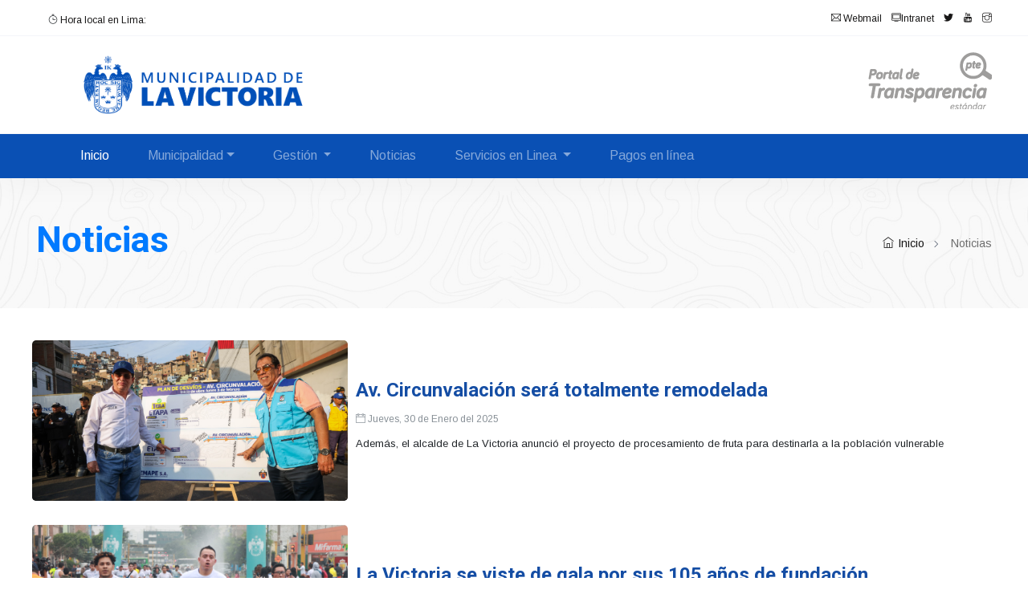

--- FILE ---
content_type: text/html; charset=UTF-8
request_url: https://web.munilavictoria.gob.pe/mlv/noticias.php?pagina=8
body_size: 120456
content:
 
<!DOCTYPE html>
<html class="no-js" lang="en">

<head>
    <meta charset="utf-8">
    <meta http-equiv="x-ua-compatible" content="ie=edge">
    <title>Municipalidad de La Victoria</title>
    <meta name="description" content="">
    <meta name="viewport" content="width=device-width, initial-scale=1">
    <link rel="shortcut icon" type="image/x-icon" href="assets/imgs/logoadmin.png">
    

    <link rel="canonical" href="https://getbootstrap.com/docs/5.1/examples/carousel/">
 <!-- Bootstrap core CSS -->
<link href="assets/css/bootstrap.min.css" rel="stylesheet">

    <style>
      .bd-placeholder-img {
        font-size: 1.125rem;
        text-anchor: middle;
        -webkit-user-select: none;
        -moz-user-select: none;
        user-select: none;
      }

      @media (min-width: 768px) {
        .bd-placeholder-img-lg {
          font-size: 3.5rem;
        }
      }
    </style>

    
    <!-- Custom styles for this template -->
    <link href="assets/css/carousel.css" rel="stylesheet">
    <!-- UltraNews CSS  -->
    <link rel="stylesheet" href="assets/css/style.css">
	<link rel="stylesheet" href="assets/css/shop.css">
    <link rel="stylesheet" href="assets/css/widgets.css">
    <link rel="stylesheet" href="assets/css/color.css">
    <link rel="stylesheet" href="assets/css/responsive.css">

    <style type="text/css">
.navbar .megamenu{ padding: 1rem; }
/* ============ desktop view ============ */
@media all and (min-width: 992px) {
    
    .navbar .has-megamenu{position:static!important;}
    .navbar .megamenu{left:0; right:0; width:100%; margin-top:0;  }
    
}   
/* ============ desktop view .end// ============ */


/* ============ mobile view ============ */
@media(max-width: 991px){
    .navbar.fixed-top .navbar-collapse, .navbar.sticky-top .navbar-collapse{
        overflow-y: auto;
        max-height: 90vh;
        margin-top:10px;
    }
}
/* ============ mobile view .end// ============ */
</style>

<script type="text/javascript">
    document.addEventListener("DOMContentLoaded", function(){
        /////// Prevent closing from click inside dropdown
        document.querySelectorAll('.dropdown-menu').forEach(function(element){
            element.addEventListener('click', function (e) {
                e.stopPropagation();
            });
        })
    }); 
    // DOMContentLoaded  end
</script>
</head>

<body>
    <style type="text/css">
    .navbar {
        position: relative;
        display: flex;
        flex-wrap: wrap;
        align-items: center;
        justify-content: space-between;
        padding-top: 7px;
        padding-bottom: 0rem;
    }

    .header-style-2 .header-style-3 .header-bottom {
        border-top: 1px solid #f4f5f9;
        height: 20px;
        line-height: 0px;
    }

    @media (min-width:480px) {
        .col-lg-2 {
            flex: 0 0 auto;
            width: 100%
        }
    }
    @media (min-width: 992px){
        .navbar-expand-lg .navbar-nav .nav-link{
        font-size: 16px;
        }
    }
    
</style>
<!-- Se comenta por temas de velocidad de carga de la web -->
<div class="scroll-progress primary-bg">
</div>
<!-- Preloader Start -->
<div class="main-wrap">
    <aside id="sidebar-wrapper" class="custom-scrollbar offcanvas-sidebar">
    </aside>
    <!-- Main Wrap Start -->
    <header class="main-header header-style-1">
        <div class="top-bar pt-10 pb-10 background-white d-none d-md-block">
            <div class="container">
                <div class="row">
                    <div class="col-6">
                        <div id="datetime">
                            <ul>
                                <li><span class="font-small">
                                        <i class="ti-calendar mr-5"></i>
                                        <script>
                                            var meses = new Array("Enero", "Febrero", "Marzo", "Abril", "Mayo", "Junio",
                                                "Julio", "Agosto", "Septiembre", "Octubre", "Noviembre", "Diciembre");
                                            var diasSemana = new Array("Domingo", "Lunes", "Martes", "Miércoles",
                                                "Jueves", "Viernes", "Sábado");
                                            var f = new Date();
                                            document.write(diasSemana[f.getDay()] + ", " + f.getDate() + " de " + meses[f
                                                .getMonth()] + " de " + f.getFullYear());
                                        </script>
                                    </span>
                                </li>
                                <li><span class="font-small">
                                        <i class="ti-timer"></i>
                                        <a href="https://time.is/Lima" id="time_is_link" rel="nofollow"
                                            style="font-size:12px">Hora local en Lima:</a>
                                        <span id="Lima_z14d" style="font-size:18px"></span>
                                        <script src="//widget.time.is/t.js">
                                            time_is_widget.init({
                                                Lima_z14d: {}
                                            });
                                        </script>
                                    </span>
                                </li>
                            </ul>
                        </div>
                    </div>
                    <div class="col-6 text-right">
                        <ul class="header-social-network d-inline-block list-inline">
                            <li class="list-inline-item"><a class="social-icon facebook-icon text-xs-center"
                                    target="_blank" href="https://webmail.munilavictoria.gob.pe/"><i
                                        class="ti-email"></i> Webmail</a></li>
                            <li class="list-inline-item"><a class="social-icon facebook-icon text-xs-center"
                                    target="_blank" href="https://intranet.munilavictoria.gob.pe/login"><i
                                        class="ti-desktop"></i>Intranet</a></li>
                            <!--<li class="list-inline-item"><a class="social-icon facebook-icon text-xs-center"
                                    target="_blank" href="https://www.facebook.com/munilavictoriamlv?fref=ts"><i
                                        class="ti-facebook"></i></a></li>-->
                            <li class="list-inline-item"><a class="social-icon twitter-icon text-xs-center"
                                    target="_blank" href="https://twitter.com/munilavictoria"><i
                                        class="ti-twitter-alt"></i></a></li>
                            <li class="list-inline-item"><a class="social-icon youtube-icon text-xs-center"
                                    target="_blank" href="https://www.youtube.com/channel/UCLifOhcJ6XAaF0GU2T6VARg"><i
                                        class="ti-youtube"></i></a></li>
                            <li class="list-inline-item"><a class="social-icon instagram-icon text-xs-center"
                                    target="_blank" href="https://www.instagram.com/munilavictoria/"><i
                                        class="ti-instagram"></i></a></li>
                        </ul>
                    </div>
                </div>
            </div>
        </div>
        <!--End top bar-->
        <div class="header-logo background-white text-center pt-20 pb-20 d-none d-lg-block">
            <div class="container">
                <div class="row">
                    <div class="col-4" style="padding-left: 60px; padding-right: 60px;">
                        <a href="inicio">
                            <img class="logo-img d-inline" src="assets/imgs/logo.png?v=2026.02" alt="">
                        </a>
                    </div>
                    <div class="col-5 text-center" style="position: toptop;">
                    </div>
                    <div class="col-3 text-right">
                        <a href="https://www.transparencia.gob.pe/enlaces/pte_transparencia_enlaces.aspx?id_entidad=10063#.YIrEL9JR2Um"
                            target="_blank">
                            <img class="logo-img d-inline" src="assets/imgs/LOGOTRANSPARENCIAPLOMO.png" alt="">
                        </a>
                    </div>
                </div>
            </div>
        </div>
        <div class="header-bottom header-sticky background-white" style="background-color: #0A50B4;">
            <div class="mobile_menu d-lg-none d-block"></div>
            <div class="container">
                <div class="row">
                    <div class="col-12">
                        <nav class="navbar navbar-expand-lg navbar-dark " style="">
                            <div class="container-fluid" style="color:fff;">
                                <button class="navbar-toggler" type="button" data-bs-toggle="collapse"
                                    data-bs-target="#main_nav" aria-expanded="false" aria-label="Toggle navigation">
                                    <span class="navbar-toggler-icon" style="color:fff;"></span>
                                </button>
                                <div class="collapse navbar-collapse" id="main_nav">
                                    <ul class="navbar-nav">
                                        <li class="nav-item active"> <a
                                                href="https://web.munilavictoria.gob.pe/mlv/inicio"
                                                class="nav-link">Inicio</a></li>
                                        <li class="nav-item dropdown"><a class="nav-link  dropdown-toggle" href="#"
                                                data-bs-toggle="dropdown">Municipalidad</a>
                                            <ul class="dropdown-menu dropdown-menu-end">
                                                <li><a href="municipalidad?id=23"
                                                        style="border-bottom: 1px dotted rgba(0,0,0,0.15); font-size: 18px;"
                                                        class="dropdown-item">Alcalde</a></li>
                                                <li><a href="municipalidad?id=2"
                                                        style="border-bottom: 1px dotted rgba(0,0,0,0.15); font-size: 18px;"
                                                        class="dropdown-item">Concejo Municipal</a></li>
                                                <li><a href="https://www.gob.pe/6336-municipalidad-distrital-de-la-victoria-lima-que-hacemos"
                                                        style="border-bottom: 1px dotted rgba(0,0,0,0.15); font-size: 18px;"
                                                        class="dropdown-item" target="_blank">Misión y Visión</a>
                                                </li>
                                                <li><a href="municipalidad?id=3"
                                                        style="border-bottom: 1px dotted rgba(0,0,0,0.15); font-size: 18px;"
                                                        class="dropdown-item">Sedes</a></li>
                                                <li><a href="municipalidad?id=4" class="dropdown-item"
                                                        style="border-bottom: 1px dotted rgba(0,0,0,0.15); font-size: 18px;">Organización</a>
                                                </li>
                                                <li><a href="https://www.transparencia.gob.pe/enlaces/pte_transparencia_enlaces.aspx?id_entidad=10063&id_tema=40&ver=D" class="dropdown-item"
                                                        style="border-bottom: 1px dotted rgba(0,0,0,0.15); font-size: 18px;">Agenda</a>
                                                </li>
                                                <li><a href="https://web.munilavictoria.gob.pe/mlv/funcionarios"
                                                        class="dropdown-item"
                                                        style="border-bottom: 1px dotted rgba(0,0,0,0.15); font-size: 18px;">Funcionarios</a>
                                                </li>
                                                <li><a class="dropdown-item" href="https://www.transparencia.gob.pe/reportes_directos/pte_transparencia_reg_visitas.aspx?id_entidad=10063&ver=D&id_tema=500"
                                                        style="border-bottom: 1px dotted rgba(0,0,0,0.15); font-size: 18px;">Registro
                                                        de visitas</a></li>
                                            </ul>
                                        </li>
                                        <li class="nav-item dropdown has-megamenu">
                                            <a class="nav-link dropdown-toggle" href="#"
                                                data-bs-toggle="dropdown">Gestión </a>
                                            <div class="dropdown-menu megamenu" role="menu">
                                                <div class="row g-3">
                                                                                                                                                                <div class="col-lg-2 col-12">
                                                            <div class="col-megamenu">
                                                                                                                                                                                                    <span
                                                                        style="color: #ffffff; background: #0A50B4; font-size: 11px; font-weight: 600; line-height: 35px; text-transform: uppercase;text-align: center;padding: 5px 20px 5px 20px;">
                                                                        MARCO LEGAL                                                                    </span>
                                                                                                                                                                                                                <a class="nav-link"
                                                                            target="_blanck"
                                                                            href="https://www.gob.pe/institucion/munilavictoria/normas-legales"
                                                                            style="border-bottom: 1px dotted rgba(0,0,0,0.15);line-height: 17px;padding: 5px 5px; color:#000; font-size: 12px;">
                                                                            Normas Institucionales                                                                        </a>
                                                                                                                                                                                                        <span
                                                                        style="color: #ffffff; background: #0A50B4; font-size: 11px; font-weight: 600; line-height: 35px; text-transform: uppercase;text-align: center;padding: 5px 20px 5px 20px;">
                                                                        Enlaces de interés                                                                    </span>
                                                                                                                                                                                                                <a class="nav-link"
                                                                            target=""
                                                                            href="municipalidad?id=44"
                                                                            style="border-bottom: 1px dotted rgba(0,0,0,0.15);line-height: 17px;padding: 5px 5px; color:#000; font-size: 12px;">
                                                                            Subgerencia de Salud y Apoyo Alimentario                                                                        </a>
                                                                                                                                            <a class="nav-link"
                                                                            target=""
                                                                            href="municipalidad?id=24"
                                                                            style="border-bottom: 1px dotted rgba(0,0,0,0.15);line-height: 17px;padding: 5px 5px; color:#000; font-size: 12px;">
                                                                            Gestión del Riesgo de Desastres                                                                        </a>
                                                                                                                                            <a class="nav-link"
                                                                            target=""
                                                                            href="municipalidad?id=26"
                                                                            style="border-bottom: 1px dotted rgba(0,0,0,0.15);line-height: 17px;padding: 5px 5px; color:#000; font-size: 12px;">
                                                                            Ecoeficiencia                                                                        </a>
                                                                                                                                            <a class="nav-link"
                                                                            target=""
                                                                            href="municipalidad?id=27"
                                                                            style="border-bottom: 1px dotted rgba(0,0,0,0.15);line-height: 17px;padding: 5px 5px; color:#000; font-size: 12px;">
                                                                            Plan Ambiental                                                                        </a>
                                                                                                                                            <a class="nav-link"
                                                                            target=""
                                                                            href="municipalidad?id=28"
                                                                            style="border-bottom: 1px dotted rgba(0,0,0,0.15);line-height: 17px;padding: 5px 5px; color:#000; font-size: 12px;">
                                                                            Saneamiento Bienes Inmuebles                                                                        </a>
                                                                                                                                            <a class="nav-link"
                                                                            target=""
                                                                            href="municipalidad?id=29"
                                                                            style="border-bottom: 1px dotted rgba(0,0,0,0.15);line-height: 17px;padding: 5px 5px; color:#000; font-size: 12px;">
                                                                            Cronograma de procedimientos para Solicitud de Ejercicio del Comercio Ambulatorio en el distrito de La Victoria.                                                                        </a>
                                                                                                                                            <a class="nav-link"
                                                                            target=""
                                                                            href="https://www.gob.pe/institucion/munilavictoria/colecciones/80192-juntas-vecinales-comunales-periodo-2026-2027"
                                                                            style="border-bottom: 1px dotted rgba(0,0,0,0.15);line-height: 17px;padding: 5px 5px; color:#000; font-size: 12px;">
                                                                            Participación Vecinal                                                                        </a>
                                                                                                                                            <a class="nav-link"
                                                                            target=""
                                                                            href="municipalidad?id=31"
                                                                            style="border-bottom: 1px dotted rgba(0,0,0,0.15);line-height: 17px;padding: 5px 5px; color:#000; font-size: 12px;">
                                                                            Escuadron Violeta                                                                        </a>
                                                                                                                                            <a class="nav-link"
                                                                            target=""
                                                                            href="municipalidad?id=34"
                                                                            style="border-bottom: 1px dotted rgba(0,0,0,0.15);line-height: 17px;padding: 5px 5px; color:#000; font-size: 12px;">
                                                                            Voluntariado Municipal                                                                        </a>
                                                                                                                                            <a class="nav-link"
                                                                            target=""
                                                                            href="municipalidad?id=35"
                                                                            style="border-bottom: 1px dotted rgba(0,0,0,0.15);line-height: 17px;padding: 5px 5px; color:#000; font-size: 12px;">
                                                                            Gestión de Recursos Humanos                                                                        </a>
                                                                                                                                            <a class="nav-link"
                                                                            target=""
                                                                            href="municipalidad?id=38"
                                                                            style="border-bottom: 1px dotted rgba(0,0,0,0.15);line-height: 17px;padding: 5px 5px; color:#000; font-size: 12px;">
                                                                            Convocatorias C.A.S                                                                        </a>
                                                                                                                                            <a class="nav-link"
                                                                            target="_blank"
                                                                            href="https://bolsadeempleos.munilavictoria.gob.pe/"
                                                                            style="border-bottom: 1px dotted rgba(0,0,0,0.15);line-height: 17px;padding: 5px 5px; color:#000; font-size: 12px;">
                                                                            Bolsa de Empleos                                                                        </a>
                                                                                                                                                                                                </div>
                                                        </div>
                                                                                                            <div class="col-lg-2 col-12">
                                                            <div class="col-megamenu">
                                                                                                                                                                                                    <span
                                                                        style="color: #ffffff; background: #0A50B4; font-size: 11px; font-weight: 600; line-height: 35px; text-transform: uppercase;text-align: center;padding: 5px 20px 5px 20px;">
                                                                        Instrumentos de Gestión                                                                    </span>
                                                                                                                                                                                                                <a class="nav-link"
                                                                            target=""
                                                                            href="transparencia?sec=8&cid=19&gid=43"
                                                                            style="border-bottom: 1px dotted rgba(0,0,0,0.15);line-height: 17px;padding: 5px 5px; color:#000; font-size: 12px;">
                                                                            Información Estadística                                                                        </a>
                                                                                                                                            <a class="nav-link"
                                                                            target="_blanck"
                                                                            href="https://www.gob.pe/institucion/munilavictoria/normas-legales?filter%5Bterms%5D=&amp;filter%5Btype%5D=28&amp;sheet="
                                                                            style="border-bottom: 1px dotted rgba(0,0,0,0.15);line-height: 17px;padding: 5px 5px; color:#000; font-size: 12px;">
                                                                            Directivas                                                                        </a>
                                                                                                                                            <a class="nav-link"
                                                                            target="_blanck"
                                                                            href="https://www.transparencia.gob.pe/enlaces/pte_transparencia_enlaces.aspx?id_entidad=10063&id_tema=5&ver=#.YbtQI2jMKUk"
                                                                            style="border-bottom: 1px dotted rgba(0,0,0,0.15);line-height: 17px;padding: 5px 5px; color:#000; font-size: 12px;">
                                                                            MOF                                                                        </a>
                                                                                                                                            <a class="nav-link"
                                                                            target="_blanck"
                                                                            href="https://www.transparencia.gob.pe/enlaces/pte_transparencia_enlaces.aspx?id_entidad=10063&id_tema=5&ver=#.YbtQI2jMKUk"
                                                                            style="border-bottom: 1px dotted rgba(0,0,0,0.15);line-height: 17px;padding: 5px 5px; color:#000; font-size: 12px;">
                                                                            ROF                                                                        </a>
                                                                                                                                            <a class="nav-link"
                                                                            target="_blanck"
                                                                            href="https://www.gob.pe/institucion/munilavictoria/colecciones/5376-tusne-vigente"
                                                                            style="border-bottom: 1px dotted rgba(0,0,0,0.15);line-height: 17px;padding: 5px 5px; color:#000; font-size: 12px;">
                                                                            TUSNE                                                                        </a>
                                                                                                                                            <a class="nav-link"
                                                                            target="_blanck"
                                                                            href="https://www.transparencia.gob.pe/enlaces/pte_transparencia_enlaces.aspx?id_entidad=10063&id_tema=5&ver=#.YbtQI2jMKUk"
                                                                            style="border-bottom: 1px dotted rgba(0,0,0,0.15);line-height: 17px;padding: 5px 5px; color:#000; font-size: 12px;">
                                                                            MAPRO                                                                        </a>
                                                                                                                                            <a class="nav-link"
                                                                            target="_blanck"
                                                                            href="https://www.gob.pe/institucion/munilavictoria/colecciones/5375-tupa-mlv-vigente"
                                                                            style="border-bottom: 1px dotted rgba(0,0,0,0.15);line-height: 17px;padding: 5px 5px; color:#000; font-size: 12px;">
                                                                            TUPA                                                                        </a>
                                                                                                                                            <a class="nav-link"
                                                                            target="_blanck"
                                                                            href="https://www.transparencia.gob.pe/enlaces/pte_transparencia_enlaces.aspx?id_entidad=10063&id_tema=5&ver=#.YbtQI2jMKUk"
                                                                            style="border-bottom: 1px dotted rgba(0,0,0,0.15);line-height: 17px;padding: 5px 5px; color:#000; font-size: 12px;">
                                                                            RISC                                                                        </a>
                                                                                                                                            <a class="nav-link"
                                                                            target="_blanck"
                                                                            href="https://www.transparencia.gob.pe/enlaces/pte_transparencia_enlaces.aspx?id_entidad=10063&id_tema=5&ver=#.YbtQI2jMKUk"
                                                                            style="border-bottom: 1px dotted rgba(0,0,0,0.15);line-height: 17px;padding: 5px 5px; color:#000; font-size: 12px;">
                                                                            CAP                                                                        </a>
                                                                                                                                            <a class="nav-link"
                                                                            target="_blanck"
                                                                            href="https://www.transparencia.gob.pe/enlaces/pte_transparencia_enlaces.aspx?id_entidad=10063&id_tema=5&ver=#.YbtQI2jMKUk"
                                                                            style="border-bottom: 1px dotted rgba(0,0,0,0.15);line-height: 17px;padding: 5px 5px; color:#000; font-size: 12px;">
                                                                            Reglamento Interno de Seguridad y Salud en el trabajo                                                                        </a>
                                                                                                                                                                                                        <span
                                                                        style="color: #ffffff; background: #0A50B4; font-size: 11px; font-weight: 600; line-height: 35px; text-transform: uppercase;text-align: center;padding: 5px 20px 5px 20px;">
                                                                        COMITES                                                                    </span>
                                                                                                                                                                                                                <a class="nav-link"
                                                                            target=""
                                                                            href="municipalidad?id=42"
                                                                            style="border-bottom: 1px dotted rgba(0,0,0,0.15);line-height: 17px;padding: 5px 5px; color:#000; font-size: 12px;">
                                                                            Comite Gobierno Digital                                                                        </a>
                                                                                                                                            <a class="nav-link"
                                                                            target=""
                                                                            href="municipalidad?id=33"
                                                                            style="border-bottom: 1px dotted rgba(0,0,0,0.15);line-height: 17px;padding: 5px 5px; color:#000; font-size: 12px;">
                                                                            Comité Distrital de Seguridad Ciudadana  - CODISEC                                                                        </a>
                                                                                                                                                                                                </div>
                                                        </div>
                                                                                                            <div class="col-lg-2 col-12">
                                                            <div class="col-megamenu">
                                                                                                                                                                                                    <span
                                                                        style="color: #ffffff; background: #0A50B4; font-size: 11px; font-weight: 600; line-height: 35px; text-transform: uppercase;text-align: center;padding: 5px 20px 5px 20px;">
                                                                        Normas Institucionales                                                                    </span>
                                                                                                                                                                                                                <a class="nav-link"
                                                                            target="_blanck"
                                                                            href="https://www.gob.pe/institucion/munilavictoria/normas-legales?filter%5Bterms%5D=&amp;filter%5Btype%5D=108&amp;sheet="
                                                                            style="border-bottom: 1px dotted rgba(0,0,0,0.15);line-height: 17px;padding: 5px 5px; color:#000; font-size: 12px;">
                                                                            Acuerdos de Concejo                                                                        </a>
                                                                                                                                            <a class="nav-link"
                                                                            target="_blanck"
                                                                            href="https://www.gob.pe/busquedas?contenido[]=publicaciones&institucion[]=munilavictoria&sheet=1&sort_by=recent&tipo_publicacion[]=92-acta-de-sesion-de-concejo-municipal"
                                                                            style="border-bottom: 1px dotted rgba(0,0,0,0.15);line-height: 17px;padding: 5px 5px; color:#000; font-size: 12px;">
                                                                            Actas de Sesión                                                                        </a>
                                                                                                                                            <a class="nav-link"
                                                                            target="_blanck"
                                                                            href="https://www.gob.pe/institucion/munilavictoria/normas-legales?filter%5Bterms%5D=&amp;filter%5Btype%5D=96&amp;sheet="
                                                                            style="border-bottom: 1px dotted rgba(0,0,0,0.15);line-height: 17px;padding: 5px 5px; color:#000; font-size: 12px;">
                                                                            Decretos de Alcaldia                                                                        </a>
                                                                                                                                            <a class="nav-link"
                                                                            target="_blanck"
                                                                            href="https://www.gob.pe/institucion/munilavictoria/normas-legales?filter%5Bterms%5D=&amp;filter%5Btype%5D=111&amp;sheet="
                                                                            style="border-bottom: 1px dotted rgba(0,0,0,0.15);line-height: 17px;padding: 5px 5px; color:#000; font-size: 12px;">
                                                                            Ordenanzas                                                                        </a>
                                                                                                                                            <a class="nav-link"
                                                                            target="_blanck"
                                                                            href="https://www.gob.pe/institucion/munilavictoria/normas-legales?filter%5Bterms%5D=&amp;filter%5Btype%5D=89&amp;sheet="
                                                                            style="border-bottom: 1px dotted rgba(0,0,0,0.15);line-height: 17px;padding: 5px 5px; color:#000; font-size: 12px;">
                                                                            Resoluciones de Alcaldía                                                                        </a>
                                                                                                                                            <a class="nav-link"
                                                                            target="_blanck"
                                                                            href="https://www.gob.pe/institucion/munilavictoria/normas-legales?filter%5Bterms%5D=&amp;filter%5Btype%5D=159&amp;sheet="
                                                                            style="border-bottom: 1px dotted rgba(0,0,0,0.15);line-height: 17px;padding: 5px 5px; color:#000; font-size: 12px;">
                                                                            Resoluciones de Gerenciales                                                                        </a>
                                                                                                                                            <a class="nav-link"
                                                                            target="_blanck"
                                                                            href="https://www.gob.pe/institucion/munilavictoria/normas-legales?filter%5Bterms%5D=&amp;filter%5Btype%5D=55&amp;sheet="
                                                                            style="border-bottom: 1px dotted rgba(0,0,0,0.15);line-height: 17px;padding: 5px 5px; color:#000; font-size: 12px;">
                                                                            Resoluciones Administrativas                                                                        </a>
                                                                                                                                            <a class="nav-link"
                                                                            target="_blanck"
                                                                            href="https://www.gob.pe/institucion/munilavictoria/normas-legales?filter%5Bterms%5D=&amp;filter%5Btype%5D=25&amp;sheet="
                                                                            style="border-bottom: 1px dotted rgba(0,0,0,0.15);line-height: 17px;padding: 5px 5px; color:#000; font-size: 12px;">
                                                                            Convenios                                                                        </a>
                                                                                                                                            <a class="nav-link"
                                                                            target="_blanck"
                                                                            href="https://www.gob.pe/busquedas?contenido[]=normas&institucion[]=munilavictoria&sheet=1&sort_by=recent&tipo_norma[]=55-resolucion-de-la-oficina-de-administracion"
                                                                            style="border-bottom: 1px dotted rgba(0,0,0,0.15);line-height: 17px;padding: 5px 5px; color:#000; font-size: 12px;">
                                                                            Otras Resoluciones Gerenciales                                                                        </a>
                                                                                                                                            <a class="nav-link"
                                                                            target="_blanck"
                                                                            href="https://web.munilavictoria.gob.pe/mlv/portal_de_transparencia/busqueda_PCM.pdf"
                                                                            style="border-bottom: 1px dotted rgba(0,0,0,0.15);line-height: 17px;padding: 5px 5px; color:#000; font-size: 12px;">
                                                                            Manual de Busqueda                                                                        </a>
                                                                                                                                                                                                        <span
                                                                        style="color: #ffffff; background: #0A50B4; font-size: 11px; font-weight: 600; line-height: 35px; text-transform: uppercase;text-align: center;padding: 5px 20px 5px 20px;">
                                                                        Presupuesto participativo                                                                    </span>
                                                                                                                                                                                                                <a class="nav-link"
                                                                            target=""
                                                                            href="municipalidad?id=16"
                                                                            style="border-bottom: 1px dotted rgba(0,0,0,0.15);line-height: 17px;padding: 5px 5px; color:#000; font-size: 12px;">
                                                                            Presupuesto Participativo 2020                                                                        </a>
                                                                                                                                            <a class="nav-link"
                                                                            target=""
                                                                            href="municipalidad?id=46"
                                                                            style="border-bottom: 1px dotted rgba(0,0,0,0.15);line-height: 17px;padding: 5px 5px; color:#000; font-size: 12px;">
                                                                            Presupuesto Participativo 2023                                                                        </a>
                                                                                                                                            <a class="nav-link"
                                                                            target=""
                                                                            href="municipalidad?id=50"
                                                                            style="border-bottom: 1px dotted rgba(0,0,0,0.15);line-height: 17px;padding: 5px 5px; color:#000; font-size: 12px;">
                                                                            Presupuesto Participativo 2024                                                                        </a>
                                                                                                                                            <a class="nav-link"
                                                                            target=""
                                                                            href="presupuestopaticipativo2025"
                                                                            style="border-bottom: 1px dotted rgba(0,0,0,0.15);line-height: 17px;padding: 5px 5px; color:#000; font-size: 12px;">
                                                                            Presupuesto Participativo 2025                                                                        </a>
                                                                                                                                            <a class="nav-link"
                                                                            target=""
                                                                            href="municipalidad?id=61"
                                                                            style="border-bottom: 1px dotted rgba(0,0,0,0.15);line-height: 17px;padding: 5px 5px; color:#000; font-size: 12px;">
                                                                            Presupuesto Participativo 2026                                                                        </a>
                                                                                                                                                                                                </div>
                                                        </div>
                                                                                                            <div class="col-lg-2 col-12">
                                                            <div class="col-megamenu">
                                                                                                                                                                                                    <span
                                                                        style="color: #ffffff; background: #0A50B4; font-size: 11px; font-weight: 600; line-height: 35px; text-transform: uppercase;text-align: center;padding: 5px 20px 5px 20px;">
                                                                        Planes y Políticas                                                                    </span>
                                                                                                                                                                                                                <a class="nav-link"
                                                                            target="_blanck"
                                                                            href="https://www.transparencia.gob.pe/enlaces/pte_transparencia_enlaces.aspx?id_entidad=10063&id_tema=5&ver=#.YbtQI2jMKUk"
                                                                            style="border-bottom: 1px dotted rgba(0,0,0,0.15);line-height: 17px;padding: 5px 5px; color:#000; font-size: 12px;">
                                                                            Plan Estratégico Institucional                                                                        </a>
                                                                                                                                            <a class="nav-link"
                                                                            target="_blanck"
                                                                            href="https://www.transparencia.gob.pe/enlaces/pte_transparencia_enlaces.aspx?id_entidad=10063&id_tema=5&ver=#.YbtQI2jMKUk"
                                                                            style="border-bottom: 1px dotted rgba(0,0,0,0.15);line-height: 17px;padding: 5px 5px; color:#000; font-size: 12px;">
                                                                            Plan Operativo Institucional                                                                        </a>
                                                                                                                                            <a class="nav-link"
                                                                            target="_blanck"
                                                                            href="https://www.transparencia.gob.pe/enlaces/pte_transparencia_enlaces.aspx?id_entidad=10063&id_tema=5&ver=#.YbtQI2jMKUk"
                                                                            style="border-bottom: 1px dotted rgba(0,0,0,0.15);line-height: 17px;padding: 5px 5px; color:#000; font-size: 12px;">
                                                                            Plan de Desarrollo Local Concertado                                                                        </a>
                                                                                                                                            <a class="nav-link"
                                                                            target="_blanck"
                                                                            href="https://web.munilavictoria.gob.pe/mlv/portal_de_transparencia/Plan%20de%20vigilancia%20prevencion%20y%20control%20de%20covid19%20v4%20APROBADO.pdf"
                                                                            style="border-bottom: 1px dotted rgba(0,0,0,0.15);line-height: 17px;padding: 5px 5px; color:#000; font-size: 12px;">
                                                                            Plan para la Vigilancia, Prevención y control de Covid-19                                                                        </a>
                                                                                                                                            <a class="nav-link"
                                                                            target=""
                                                                            href="https://www.gob.pe/institucion/munilavictoria/colecciones/37140-memoria-anual-de-la-municipalidad-de-la-victoria"
                                                                            style="border-bottom: 1px dotted rgba(0,0,0,0.15);line-height: 17px;padding: 5px 5px; color:#000; font-size: 12px;">
                                                                            Memorias Anuales                                                                        </a>
                                                                                                                                            <a class="nav-link"
                                                                            target="_blanck"
                                                                            href="https://www.gob.pe/institucion/munilavictoria/normas-legales/4009630-150-2023-mlv"
                                                                            style="border-bottom: 1px dotted rgba(0,0,0,0.15);line-height: 17px;padding: 5px 5px; color:#000; font-size: 12px;">
                                                                            Plan Anual de Evaluación y Fiscalización Ambiental - PLANEFA 2024                                                                        </a>
                                                                                                                                                                                                        <span
                                                                        style="color: #ffffff; background: #0A50B4; font-size: 11px; font-weight: 600; line-height: 35px; text-transform: uppercase;text-align: center;padding: 5px 20px 5px 20px;">
                                                                        Plan Anual de Adquisiciones                                                                    </span>
                                                                                                                                                                                                                <a class="nav-link"
                                                                            target="_blanck"
                                                                            href="https://www.transparencia.gob.pe/contrataciones/pte_transparencia_pac.aspx"
                                                                            style="border-bottom: 1px dotted rgba(0,0,0,0.15);line-height: 17px;padding: 5px 5px; color:#000; font-size: 12px;">
                                                                            Ver Plan Anual de Contrataciones                                                                        </a>
                                                                                                                                                                                                        <span
                                                                        style="color: #ffffff; background: #0A50B4; font-size: 11px; font-weight: 600; line-height: 35px; text-transform: uppercase;text-align: center;padding: 5px 20px 5px 20px;">
                                                                        Audiencias Públicas                                                                    </span>
                                                                                                                                                                                                                <a class="nav-link"
                                                                            target=""
                                                                            href="transparencia.php?sec=8&cid=17&gid=28"
                                                                            style="border-bottom: 1px dotted rgba(0,0,0,0.15);line-height: 17px;padding: 5px 5px; color:#000; font-size: 12px;">
                                                                            2020                                                                        </a>
                                                                                                                                            <a class="nav-link"
                                                                            target=""
                                                                            href="transparencia.php?sec=8&cid=17&gid=29"
                                                                            style="border-bottom: 1px dotted rgba(0,0,0,0.15);line-height: 17px;padding: 5px 5px; color:#000; font-size: 12px;">
                                                                            2021                                                                        </a>
                                                                                                                                            <a class="nav-link"
                                                                            target=""
                                                                            href="municipalidad?id=65"
                                                                            style="border-bottom: 1px dotted rgba(0,0,0,0.15);line-height: 17px;padding: 5px 5px; color:#000; font-size: 12px;">
                                                                            2024                                                                        </a>
                                                                                                                                            <a class="nav-link"
                                                                            target=""
                                                                            href="municipalidad?id=64"
                                                                            style="border-bottom: 1px dotted rgba(0,0,0,0.15);line-height: 17px;padding: 5px 5px; color:#000; font-size: 12px;">
                                                                            2025                                                                        </a>
                                                                                                                                            <a class="nav-link"
                                                                            target=""
                                                                            href="https://web.munilavictoria.gob.pe/mlv/audiencia2025/formulario.php"
                                                                            style="border-bottom: 1px dotted rgba(0,0,0,0.15);line-height: 17px;padding: 5px 5px; color:#000; font-size: 12px;">
                                                                            Formulario de inscripción de participantes en la audiendia pública de rendición de cuentas 2025                                                                        </a>
                                                                                                                                            <a class="nav-link"
                                                                            target="_blank"
                                                                            href="https://web.munilavictoria.gob.pe/mlv/pdf/audiencia/2025/ResumenEjecutivo1eraAPRC2025.pdf"
                                                                            style="border-bottom: 1px dotted rgba(0,0,0,0.15);line-height: 17px;padding: 5px 5px; color:#000; font-size: 12px;">
                                                                            Resumen Ejecutivo de la Primera Audiencia Pública de la Municipalidad de La Victoria 2025                                                                        </a>
                                                                                                                                            <a class="nav-link"
                                                                            target="_blank"
                                                                            href="https://web.munilavictoria.gob.pe/mlv/pdf/audiencia%20publica/2025/RESUMEN_EJECUTIVO_2da_APRC_26_09_2025.pdf"
                                                                            style="border-bottom: 1px dotted rgba(0,0,0,0.15);line-height: 17px;padding: 5px 5px; color:#000; font-size: 12px;">
                                                                            Resumen ejecutivo de la segunda audiencia pública de la Municipalidad de La Victoria 2025                                                                        </a>
                                                                                                                                                                                                </div>
                                                        </div>
                                                                                                            <div class="col-lg-2 col-12">
                                                            <div class="col-megamenu">
                                                                                                                                                                                                    <span
                                                                        style="color: #ffffff; background: #0A50B4; font-size: 11px; font-weight: 600; line-height: 35px; text-transform: uppercase;text-align: center;padding: 5px 20px 5px 20px;">
                                                                        Gestión Financiera                                                                    </span>
                                                                                                                                                                                                                <a class="nav-link"
                                                                            target="_blank"
                                                                            href="https://www.gob.pe/institucion/munilavictoria/colecciones/4719-saldos-de-balance"
                                                                            style="border-bottom: 1px dotted rgba(0,0,0,0.15);line-height: 17px;padding: 5px 5px; color:#000; font-size: 12px;">
                                                                            Saldo de balance                                                                        </a>
                                                                                                                                            <a class="nav-link"
                                                                            target=""
                                                                            href="transparencia?sec=8&cid=14&gid=24"
                                                                            style="border-bottom: 1px dotted rgba(0,0,0,0.15);line-height: 17px;padding: 5px 5px; color:#000; font-size: 12px;">
                                                                            Estado Financiero                                                                        </a>
                                                                                                                                            <a class="nav-link"
                                                                            target="_blank"
                                                                            href="https://www.gob.pe/institucion/munilavictoria/colecciones/60702-balance-semestral-de-los-regidores-municipales-y-consejeros-regionales-sobre-el-monto-destinado-al-fortalecimiento-de-la-funcion-de-fiscalizacion"
                                                                            style="border-bottom: 1px dotted rgba(0,0,0,0.15);line-height: 17px;padding: 5px 5px; color:#000; font-size: 12px;">
                                                                            Balance Semetral                                                                        </a>
                                                                                                                                                                                                        <span
                                                                        style="color: #ffffff; background: #0A50B4; font-size: 11px; font-weight: 600; line-height: 35px; text-transform: uppercase;text-align: center;padding: 5px 20px 5px 20px;">
                                                                        Gestión de Obras                                                                    </span>
                                                                                                                                                                                                                <a class="nav-link"
                                                                            target=""
                                                                            href="transparencia?sec=8&cid=15&gid=25"
                                                                            style="border-bottom: 1px dotted rgba(0,0,0,0.15);line-height: 17px;padding: 5px 5px; color:#000; font-size: 12px;">
                                                                            Adicionales de Obras                                                                        </a>
                                                                                                                                            <a class="nav-link"
                                                                            target=""
                                                                            href="transparencia?sec=8&cid=15&gid=26"
                                                                            style="border-bottom: 1px dotted rgba(0,0,0,0.15);line-height: 17px;padding: 5px 5px; color:#000; font-size: 12px;">
                                                                            Liquidacion de Obras                                                                        </a>
                                                                                                                                            <a class="nav-link"
                                                                            target=""
                                                                            href="transparencia?sec=8&cid=15&gid=49"
                                                                            style="border-bottom: 1px dotted rgba(0,0,0,0.15);line-height: 17px;padding: 5px 5px; color:#000; font-size: 12px;">
                                                                            Supervisión de Obras                                                                        </a>
                                                                                                                                            <a class="nav-link"
                                                                            target="_blank"
                                                                            href="https://www.gob.pe/institucion/munilavictoria/informes-publicaciones/5660434-paralizaciones-de-obras-2024"
                                                                            style="border-bottom: 1px dotted rgba(0,0,0,0.15);line-height: 17px;padding: 5px 5px; color:#000; font-size: 12px;">
                                                                            Paralización de Obras                                                                        </a>
                                                                                                                                                                                                        <span
                                                                        style="color: #ffffff; background: #0A50B4; font-size: 11px; font-weight: 600; line-height: 35px; text-transform: uppercase;text-align: center;padding: 5px 20px 5px 20px;">
                                                                        Otros Documentos                                                                    </span>
                                                                                                                                                                                                                <a class="nav-link"
                                                                            target=""
                                                                            href="transparencia?sec=8&cid=19&gid=39"
                                                                            style="border-bottom: 1px dotted rgba(0,0,0,0.15);line-height: 17px;padding: 5px 5px; color:#000; font-size: 12px;">
                                                                            Recomendaciones de Auditoria                                                                        </a>
                                                                                                                                            <a class="nav-link"
                                                                            target=""
                                                                            href="municipalidad?id=41"
                                                                            style="border-bottom: 1px dotted rgba(0,0,0,0.15);line-height: 17px;padding: 5px 5px; color:#000; font-size: 12px;">
                                                                            Trasferencia de Gestión                                                                        </a>
                                                                                                                                            <a class="nav-link"
                                                                            target=""
                                                                            href="transparencia?sec=8&cid=19&gid=42"
                                                                            style="border-bottom: 1px dotted rgba(0,0,0,0.15);line-height: 17px;padding: 5px 5px; color:#000; font-size: 12px;">
                                                                            Sistema de Gestión Documental                                                                        </a>
                                                                                                                                            <a class="nav-link"
                                                                            target="_blank"
                                                                            href="https://www.gob.pe/institucion/munilavictoria/colecciones/39038-rendicion-de-cuentas-de-titulares-y-transferencia-de-gestion"
                                                                            style="border-bottom: 1px dotted rgba(0,0,0,0.15);line-height: 17px;padding: 5px 5px; color:#000; font-size: 12px;">
                                                                            Rendición de Cuentas de Titulares y Transferencia de Gestión                                                                        </a>
                                                                                                                                                                                                        <span
                                                                        style="color: #ffffff; background: #0A50B4; font-size: 11px; font-weight: 600; line-height: 35px; text-transform: uppercase;text-align: center;padding: 5px 20px 5px 20px;">
                                                                        CEPIP                                                                    </span>
                                                                                                                                                                                                                <a class="nav-link"
                                                                            target="_blank"
                                                                            href="municipalidad?id=63"
                                                                            style="border-bottom: 1px dotted rgba(0,0,0,0.15);line-height: 17px;padding: 5px 5px; color:#000; font-size: 12px;">
                                                                            Cartera priorizada de inversiones en asociaciones público privadas                                                                        </a>
                                                                                                                                            <a class="nav-link"
                                                                            target="_blank"
                                                                            href="https://web.munilavictoria.gob.pe/mlv/images/convocatoria_2025.jpeg"
                                                                            style="border-bottom: 1px dotted rgba(0,0,0,0.15);line-height: 17px;padding: 5px 5px; color:#000; font-size: 12px;">
                                                                            Convocatoria 2025                                                                        </a>
                                                                                                                                                                                                </div>
                                                        </div>
                                                                                                    </div>
                                            </div>
                                        </li>
                                        <li class="nav-item"><a class="nav-link" href="noticias">Noticias</a></li>
                                        <li class="nav-item dropdown">
                                            <a class="nav-link  dropdown-toggle" href="#" data-bs-toggle="dropdown">
                                                Servicios en Linea </a>
                                            <ul class="dropdown-menu dropdown-menu-end">
                                                <li><a class="dropdown-item"
                                                        href="https://mitramite.munilavictoria.gob.pe/" target="_blank"
                                                        style="border-bottom: 1px dotted rgba(0,0,0,0.15); font-size: 18px;">Consulta
                                                        de estado de Expedientes</a></li>
                                                <li><a class="dropdown-item"
                                                        href="https://www.munilavictoria.gob.pe/mesadepartes/mpv/registrar"
                                                        target="_blank"
                                                        style="border-bottom: 1px dotted rgba(0,0,0,0.15); font-size: 18px;">Mesa
                                                        de Partes Virtual</a></li>
                                                <li><a class="dropdown-item" class="nav-link" href="directorio"
                                                        style="border-bottom: 1px dotted rgba(0,0,0,0.15); font-size: 18px;">Directorio
                                                        Telefónico</a></li>
                                                <li><a class="dropdown-item" href="./sgd"
                                                        style="border-bottom: 1px dotted rgba(0,0,0,0.15); font-size: 18px;">Documentos
                                                        Firmados Digitalmente</a></li>
                                                <li><a class="dropdown-item" href="https://facilita.gob.pe/t/1677"
                                                        style="border-bottom: 1px dotted rgba(0,0,0,0.15); font-size: 18px;">Formulario
                                                        Virtual de Denuncias Ambientales</a></li>
                                            </ul>
                                        </li>
                                        <li class="nav-item"><a class="nav-link"
                                                href="https://pagoenlinea.munilavictoria.gob.pe/">Pagos en línea</a></li>
                                    </ul>
                                </div>
                            </div>
                        </nav>
                    </div>
                </div>
            </div>
        </div>
    </header>
</div>    <div class="main-wrap">
       
        <!-- Main Wrap Start -->
        
        <main class="position-relative" style="border-bottom: 2px dotted rgba(0,0,0,0.15);">
            <!--Search Form-->
           		
            <!--main content-->
			
			
			
			<div class="archive-header shop-header header-bg2 pt-50 pb-50 mb-40">
                <div class="container">
                    <div class="row align-items-center h-100">
                        <div class="col-md-6 mx-auto">
                            <h2><span class="color2">Noticias</span></h2>
                        </div>
                        <div class="col-md-6 mx-auto text-center text-md-right">
                            <div class="breadcrumb">
                                <a href="inicio"><i class="ti-home mr-5"></i>Inicio</a><span></span>
                                Noticias</a>
                            </div>
                        </div>
                    </div>
                </div>
            </div>
			
			
			
            <div class="main_content pb-50 ">
                <!--archive header-->
                
                <div class="container">
                    <div class="row">
                        <div class="col-md-12 col-sm-12">
							
							<div class="col-lg-12 col-md-12 col-sm-12">
                            <div class="related-posts">
                                <div class="loop-list">
									                                    
                                    <article class="row mb-30">
                                        <div class="col-md-4">
                                            <div class="post-thumb position-relative thumb-overlay">
                                                <div class="img-hover-slide border-radius-5 position-relative" style="background-image: url('images_actividades/654b2a67-899e-41fa-a66b-1fade89b0994.jpg')">
                                                    <a class="img-link" href="actividades?id=1183;"></a>
                                                    <!--<span class="top-right-icon background8"><i class="mdi mdi-flash-on"></i></span>-->
                                                </div>
                                            </div>
                                        </div>
                                        <div class="col-md-8 align-center-vertical">
                                            <div class="post-content">
                                                <!--<div class="entry-meta meta-0 font-small mb-15"><a href="category.html"><span class="post-cat background2 color-white">Fashion</span></a></div>-->
                                                <h4 class="post-title">
                                                    <a href="actividades?id=1183" class="link3">Av. Circunvalación será totalmente remodelada</a>
                                                </h4>
                                                <div class="entry-meta meta-1 font-small color-grey mt-15 mb-15">
                                                    <span class="post-on"><i class="ti-calendar"></i>Jueves, 30 de Enero del 2025</span>
                                                    
                                                </div>
                                                <p class="font-medium">Además, el alcalde de La Victoria anunció el proyecto de procesamiento de fruta para destinarla a la población vulnerable</p>
                                            </div>
                                        </div>
                                    </article>
                                    
                                                                      
                                    <article class="row mb-30">
                                        <div class="col-md-4">
                                            <div class="post-thumb position-relative thumb-overlay">
                                                <div class="img-hover-slide border-radius-5 position-relative" style="background-image: url('images_actividades/IMG_0140.JPG')">
                                                    <a class="img-link" href="actividades?id=1182;"></a>
                                                    <!--<span class="top-right-icon background8"><i class="mdi mdi-flash-on"></i></span>-->
                                                </div>
                                            </div>
                                        </div>
                                        <div class="col-md-8 align-center-vertical">
                                            <div class="post-content">
                                                <!--<div class="entry-meta meta-0 font-small mb-15"><a href="category.html"><span class="post-cat background2 color-white">Fashion</span></a></div>-->
                                                <h4 class="post-title">
                                                    <a href="actividades?id=1182" class="link3">La Victoria se viste de gala por sus 105 años de fundación</a>
                                                </h4>
                                                <div class="entry-meta meta-1 font-small color-grey mt-15 mb-15">
                                                    <span class="post-on"><i class="ti-calendar"></i>Jueves, 30 de Enero del 2025</span>
                                                    
                                                </div>
                                                <p class="font-medium">Misa, sesión solemne, concierto, corso y marathon son parte de las actividades programadas</p>
                                            </div>
                                        </div>
                                    </article>
                                    
                                                                      
                                    <article class="row mb-30">
                                        <div class="col-md-4">
                                            <div class="post-thumb position-relative thumb-overlay">
                                                <div class="img-hover-slide border-radius-5 position-relative" style="background-image: url('images_actividades/4c0fb236-36a1-4516-998f-a0e52ebc5291.jpg')">
                                                    <a class="img-link" href="actividades?id=1181;"></a>
                                                    <!--<span class="top-right-icon background8"><i class="mdi mdi-flash-on"></i></span>-->
                                                </div>
                                            </div>
                                        </div>
                                        <div class="col-md-8 align-center-vertical">
                                            <div class="post-content">
                                                <!--<div class="entry-meta meta-0 font-small mb-15"><a href="category.html"><span class="post-cat background2 color-white">Fashion</span></a></div>-->
                                                <h4 class="post-title">
                                                    <a href="actividades?id=1181" class="link3">Renovatón Victoriano beneficiará a 200 mil vecinos</a>
                                                </h4>
                                                <div class="entry-meta meta-1 font-small color-grey mt-15 mb-15">
                                                    <span class="post-on"><i class="ti-calendar"></i>Sábado, 18 de Enero del 2025</span>
                                                    
                                                </div>
                                                <p class="font-medium">Alcalde Rubén Cano encabezó segunda intervención de mejoramiento en el óvalo Arriola</p>
                                            </div>
                                        </div>
                                    </article>
                                    
                                                                      
                                    <article class="row mb-30">
                                        <div class="col-md-4">
                                            <div class="post-thumb position-relative thumb-overlay">
                                                <div class="img-hover-slide border-radius-5 position-relative" style="background-image: url('images_actividades/e4a57fa7-b2b4-4d99-98e9-a255deaf5188.jpg')">
                                                    <a class="img-link" href="actividades?id=1180;"></a>
                                                    <!--<span class="top-right-icon background8"><i class="mdi mdi-flash-on"></i></span>-->
                                                </div>
                                            </div>
                                        </div>
                                        <div class="col-md-8 align-center-vertical">
                                            <div class="post-content">
                                                <!--<div class="entry-meta meta-0 font-small mb-15"><a href="category.html"><span class="post-cat background2 color-white">Fashion</span></a></div>-->
                                                <h4 class="post-title">
                                                    <a href="actividades?id=1180" class="link3">Juntos por un verano seguro</a>
                                                </h4>
                                                <div class="entry-meta meta-1 font-small color-grey mt-15 mb-15">
                                                    <span class="post-on"><i class="ti-calendar"></i>Jueves, 23 de Enero del 2025</span>
                                                    
                                                </div>
                                                <p class="font-medium">Ministerio Público y municipalidades prepara acciones conjuntas</p>
                                            </div>
                                        </div>
                                    </article>
                                    
                                                                      
                                    <article class="row mb-30">
                                        <div class="col-md-4">
                                            <div class="post-thumb position-relative thumb-overlay">
                                                <div class="img-hover-slide border-radius-5 position-relative" style="background-image: url('images_actividades/WhatsApp Image 2025-01-20 at 1.09.59 PM.jpeg')">
                                                    <a class="img-link" href="actividades?id=1179;"></a>
                                                    <!--<span class="top-right-icon background8"><i class="mdi mdi-flash-on"></i></span>-->
                                                </div>
                                            </div>
                                        </div>
                                        <div class="col-md-8 align-center-vertical">
                                            <div class="post-content">
                                                <!--<div class="entry-meta meta-0 font-small mb-15"><a href="category.html"><span class="post-cat background2 color-white">Fashion</span></a></div>-->
                                                <h4 class="post-title">
                                                    <a href="actividades?id=1179" class="link3">Clausuramos temporalmente el mercado 9 de Octubre</a>
                                                </h4>
                                                <div class="entry-meta meta-1 font-small color-grey mt-15 mb-15">
                                                    <span class="post-on"><i class="ti-calendar"></i>Lunes, 20 de Enero del 2025</span>
                                                    
                                                </div>
                                                <p class="font-medium">Retomamos el control del centro de abasto en un mega operativo con más de 900 efectivos municipales y policiales  </p>
                                            </div>
                                        </div>
                                    </article>
                                    
                                                                      
                                    <article class="row mb-30">
                                        <div class="col-md-4">
                                            <div class="post-thumb position-relative thumb-overlay">
                                                <div class="img-hover-slide border-radius-5 position-relative" style="background-image: url('images_actividades/ad8e1217-1515-4cd1-9a41-b94ee1acd536.jpg')">
                                                    <a class="img-link" href="actividades?id=1177;"></a>
                                                    <!--<span class="top-right-icon background8"><i class="mdi mdi-flash-on"></i></span>-->
                                                </div>
                                            </div>
                                        </div>
                                        <div class="col-md-8 align-center-vertical">
                                            <div class="post-content">
                                                <!--<div class="entry-meta meta-0 font-small mb-15"><a href="category.html"><span class="post-cat background2 color-white">Fashion</span></a></div>-->
                                                <h4 class="post-title">
                                                    <a href="actividades?id=1177" class="link3">Talleres deportivos y culturales de La Victoria benefician a más de 1200 niños y jóvenes</a>
                                                </h4>
                                                <div class="entry-meta meta-1 font-small color-grey mt-15 mb-15">
                                                    <span class="post-on"><i class="ti-calendar"></i>Martes, 07 de Enero del 2025</span>
                                                    
                                                </div>
                                                <p class="font-medium">Alcalde Rubén Cano dispuso 8 sedes para asegurar el éxito de 28 talleres</p>
                                            </div>
                                        </div>
                                    </article>
                                    
                                                                      
                                    <article class="row mb-30">
                                        <div class="col-md-4">
                                            <div class="post-thumb position-relative thumb-overlay">
                                                <div class="img-hover-slide border-radius-5 position-relative" style="background-image: url('images_actividades/16116376-edfb-4b7c-b991-f112eb4bc54f.jpg')">
                                                    <a class="img-link" href="actividades?id=1176;"></a>
                                                    <!--<span class="top-right-icon background8"><i class="mdi mdi-flash-on"></i></span>-->
                                                </div>
                                            </div>
                                        </div>
                                        <div class="col-md-8 align-center-vertical">
                                            <div class="post-content">
                                                <!--<div class="entry-meta meta-0 font-small mb-15"><a href="category.html"><span class="post-cat background2 color-white">Fashion</span></a></div>-->
                                                <h4 class="post-title">
                                                    <a href="actividades?id=1176" class="link3">Recogimos cerca de 700 toneladas de basura tras celebraciones de año nuevo</a>
                                                </h4>
                                                <div class="entry-meta meta-1 font-small color-grey mt-15 mb-15">
                                                    <span class="post-on"><i class="ti-calendar"></i>Miércoles, 01 de Enero del 2025</span>
                                                    
                                                </div>
                                                <p class="font-medium">Más de 100 operarios intervinieron y limpiaron las principales vías del distrito</p>
                                            </div>
                                        </div>
                                    </article>
                                    
                                                                      
                                    <article class="row mb-30">
                                        <div class="col-md-4">
                                            <div class="post-thumb position-relative thumb-overlay">
                                                <div class="img-hover-slide border-radius-5 position-relative" style="background-image: url('images_actividades/9934ff2a-1d5c-4928-81ab-5ff2389a067d.jpg')">
                                                    <a class="img-link" href="actividades?id=1175;"></a>
                                                    <!--<span class="top-right-icon background8"><i class="mdi mdi-flash-on"></i></span>-->
                                                </div>
                                            </div>
                                        </div>
                                        <div class="col-md-8 align-center-vertical">
                                            <div class="post-content">
                                                <!--<div class="entry-meta meta-0 font-small mb-15"><a href="category.html"><span class="post-cat background2 color-white">Fashion</span></a></div>-->
                                                <h4 class="post-title">
                                                    <a href="actividades?id=1175" class="link3">La Victoria tiene en marcha el plan &quot;Navidad Segura&quot; </a>
                                                </h4>
                                                <div class="entry-meta meta-1 font-small color-grey mt-15 mb-15">
                                                    <span class="post-on"><i class="ti-calendar"></i>Martes, 17 de Diciembre del 2024</span>
                                                    
                                                </div>
                                                <p class="font-medium">Estrategia implica más de 1000 efectivos de las FF.AA. PNP, Serenazgo y fiscalización. Además, el reordenamiento del transporte público en el damero B de Gamarra</p>
                                            </div>
                                        </div>
                                    </article>
                                    
                                                                      
                                    <article class="row mb-30">
                                        <div class="col-md-4">
                                            <div class="post-thumb position-relative thumb-overlay">
                                                <div class="img-hover-slide border-radius-5 position-relative" style="background-image: url('images_actividades/470190022_986845910145126_2912270510873279657_n.jpg')">
                                                    <a class="img-link" href="actividades?id=1174;"></a>
                                                    <!--<span class="top-right-icon background8"><i class="mdi mdi-flash-on"></i></span>-->
                                                </div>
                                            </div>
                                        </div>
                                        <div class="col-md-8 align-center-vertical">
                                            <div class="post-content">
                                                <!--<div class="entry-meta meta-0 font-small mb-15"><a href="category.html"><span class="post-cat background2 color-white">Fashion</span></a></div>-->
                                                <h4 class="post-title">
                                                    <a href="actividades?id=1174" class="link3">Cerrando filas para una sola estrategia contra el crimen organizado</a>
                                                </h4>
                                                <div class="entry-meta meta-1 font-small color-grey mt-15 mb-15">
                                                    <span class="post-on"><i class="ti-calendar"></i>Jueves, 12 de Diciembre del 2024</span>
                                                    
                                                </div>
                                                <p class="font-medium">Ministro del Interior se reunió con los alcaldes de la Mancomunidad Municipal de Lima Centro</p>
                                            </div>
                                        </div>
                                    </article>
                                    
                                                                      
                                    <article class="row mb-30">
                                        <div class="col-md-4">
                                            <div class="post-thumb position-relative thumb-overlay">
                                                <div class="img-hover-slide border-radius-5 position-relative" style="background-image: url('images_actividades/d75386c8-5228-4e58-a81b-5dd15034d397.jpg')">
                                                    <a class="img-link" href="actividades?id=1173;"></a>
                                                    <!--<span class="top-right-icon background8"><i class="mdi mdi-flash-on"></i></span>-->
                                                </div>
                                            </div>
                                        </div>
                                        <div class="col-md-8 align-center-vertical">
                                            <div class="post-content">
                                                <!--<div class="entry-meta meta-0 font-small mb-15"><a href="category.html"><span class="post-cat background2 color-white">Fashion</span></a></div>-->
                                                <h4 class="post-title">
                                                    <a href="actividades?id=1173" class="link3">Sunass reconoce aporte de la Municipalidad de La Victoria</a>
                                                </h4>
                                                <div class="entry-meta meta-1 font-small color-grey mt-15 mb-15">
                                                    <span class="post-on"><i class="ti-calendar"></i>Jueves, 12 de Diciembre del 2024</span>
                                                    
                                                </div>
                                                <p class="font-medium">Por su compromiso en el mejoramiento de las prestaciones de servicios de saneamiento</p>
                                            </div>
                                        </div>
                                    </article>
                                    
                                                  
                                </div>
                            </div>
                            <div class="pagination-area pt-30 text-center bt-1 border-color-1">
                                <div class="container">
                                    <div class="row">
                                        <div class="col-xl-12">
                                            <div class="single-wrap d-flex justify-content-center">
                                                <nav aria-label="Page navigation example">
                                                    <ul class="pagination justify-content-start">
														                                                        <li class="page-item"><a class="page-link" href="/mlv/noticias.php?pagina=7"><i class="flaticon-left"></i> </a></li>
														                                                        <li class="page-item"><a class="page-link" href="/mlv/noticias.php?pagina=1">1</a></li>
                                                        
														                                                        <li class="page-item"><a class="page-link" href="/mlv/noticias.php?pagina=2">2</a></li>
                                                        
														                                                        <li class="page-item"><a class="page-link" href="/mlv/noticias.php?pagina=3">3</a></li>
                                                        
														                                                        <li class="page-item"><a class="page-link" href="/mlv/noticias.php?pagina=4">4</a></li>
                                                        
														                                                        <li class="page-item"><a class="page-link" href="/mlv/noticias.php?pagina=5">5</a></li>
                                                        
														                                                        <li class="page-item"><a class="page-link" href="/mlv/noticias.php?pagina=6">6</a></li>
                                                        
														                                                        <li class="page-item"><a class="page-link" href="/mlv/noticias.php?pagina=7">7</a></li>
                                                        
														
                                                        <li class='page-item active'><a class='page-link' href='#''>8</a></li>                                                        <li class="page-item"><a class="page-link" href="/mlv/noticias.php?pagina=9">9</a></li>
                                                        
														                                                        <li class="page-item"><a class="page-link" href="/mlv/noticias.php?pagina=10">10</a></li>
                                                        
														                                                        <li class="page-item"><a class="page-link"href="/mlv/noticias.php?pagina=9"><i class="flaticon-right"></i> </a></li>
															
                                                    </ul>
                                                </nav>
                                            </div>

                                        </div>
                                    </div>
                                </div>
                            </div>
                        </div>
							
                            
                            
                            
                            
                        </div>
                    </div>
                </div>
            </div>
        </main>
        
		<footer>
    <!-- Footer Start-->
    <div class="footer-area fix pt-50 background11"
        style="background-color: #FFFFFF; padding-bottom:40px; padding-left:20px;">
        <div class="container">
            <div class="row d-flex justify-content-between">
                <div class="col-lg-3 col-md-6 mb-lg-0 mb-30">
                    <div class="sidebar-widget widget-latest-posts mb-30">
                        <div class="widget-header position-relative mb-30">
                            <h5> <img src="https://web.munilavictoria.gob.pe/mlv/assets/imgs/lrlogo.png"
                                    style="max-width:30px; min-width:10px;"><a class="widget-title mt-5 mb-30"
                                    style="color: #0A50B4;" href="https://reclamos.servicios.gob.pe/?institution_id=125"
                                    target="_blank">Libro de Reclamaciones</h5></a>
                            <div class="letter-background" style="color: rgba(0,0,0,.07);">LR</div>
                        </div>
                    </div>
                    <div class="sidebar-widget widget-latest-posts mb-30">
                        <div class="widget-header position-relative mb-30">
                            <h5> <a class="widget-title mt-5 mb-30" style="color: #0A50B4;"
                                    href="https://denuncias.servicios.gob.pe/" target="_blank"><img
                                        src="https://web.munilavictoria.gob.pe/mlv/assets/imgs/pcm-plataforma-unica-v3.png"
                                        style="max-width:260px; min-width:10px;"></a></h5>
                            <div class="letter-background" style="color: rgba(0,0,0,.07);">DC</div>
                        </div>
                    </div>
                    <div class="widget-header position-relative mb-30">
                        <h5 class="widget-title mt-5 mb-30" style="color: #0A50B4;">Correo Institucionales</h5>
                        <div class="letter-background" style="color: rgba(0,0,0,.07);">CI</div>
                    </div>
                    <div class="post-block-list post-module-1 post-module-5">
                        <ul class="float-left mr-30 font-medium">
                            <li class="cat-item cat-item-2">
                                <a target="_blank" href="mailto:consultaseinformes@munilavictoria.gob.pe"
                                    style="border-bottom: 1px dotted rgba(0,0,0,0.15);">consultaseinformes@munilavictoria.gob.pe
                                </a>
                            </li>
                            <li class="cat-item cat-item-3">
                                <a target="_blank" href="mailto:buzondesugerencias@munilavictoria.gob.pe"
                                    style="border-bottom: 1px dotted rgba(0,0,0,0.15);">
                                    buzondesugerencias@munilavictoria.gob.pe
                                </a>
                            </li>
                            <li class="cat-item cat-item-4">
                                <a target="_blank" href="mailto:denunciasyquejas@munilavictoria.gob.pe"
                                    style="border-bottom: 1px dotted rgba(0,0,0,0.15);">
                                    denunciasyquejas@munilavictoria.gob.pe
                                </a>
                            </li>
                            <li class="cat-item cat-item-5">
                                <a target="_blank" href="mailto:anticorrupcion@munilavictoria.gob.pe"
                                    style="border-bottom: 1px dotted rgba(0,0,0,0.15);">
                                    anticorrupcion@munilavictoria.gob.pe
                                </a>
                            </li>
                            <li class="cat-item cat-item-5">
                                <a target="_blank" href="mailto:munilavictoria@munilavictoria.gob.pe">
                                    munilavictoria@munilavictoria.gob.pe
                                </a>
                            </li>
                        </ul>
                    </div>
                </div>
                <div class="col-lg-3 col-md-6">
                    <div class="sidebar-widget widget_categories mb-30">
                        <div class="widget-header position-relative mb-30">
                            <h5 class="widget-title mt-5 mb-30" style="color: #0A50B4;">Municipalidad</h5>
                            <div class="letter-background" style="color: rgba(0,0,0,.07);">M</div>
                        </div>
                        <div class="post-block-list post-module-1 post-module-5">
                            <ul class="float-left mr-30 font-medium">
                                <li class="cat-item cat-item-2"><a href="municipalidad?id=32">Historia</a></li>
                                <li class="cat-item cat-item-3"><a href="municipalidad?id=3">Sedes</a></li>
                                <li class="cat-item cat-item-4"><a href="municipalidad?id=23">Alcalde</a></li>
                                <li class="cat-item cat-item-5"><a
                                        href="https://www.transparencia.gob.pe/enlaces/pte_transparencia_enlaces.aspx?id_entidad=10063#.YZxKAdDMLcf"
                                        target="_blank">Transparencia</a></li>
                                <li class="cat-item cat-item-6"><a href="agenda">Agenda</a></li>

                            </ul>
                        </div>
                    </div>
                </div>
                <div class="col-lg-3 col-md-6" style="margin-bottom: 30px;">
                    <div class="sidebar-widget widget_categories mb-30">
                        <div class="widget-header position-relative mb-30">
                            <h5 class="widget-title mt-5 mb-30" style="color: #0A50B4;">Enlaces Externos</h5>
                            <div class="letter-background" style="color: rgba(0,0,0,.07);">E</div>
                        </div>
                        <div class="post-block-list post-module-1 post-module-5">
                            <ul class="float-left mr-30 font-medium">
                                <li class="cat-item cat-item-2"><a href="https://www.gob.pe/reniec"
                                        target="_blank">Reniec</a></li>
                                <li class="cat-item cat-item-3"><a href="https://www.sunat.gob.pe/"
                                        target="_blank">Sunat</a></li>
                                <li class="cat-item cat-item-4"><a href="https://www.gob.pe/indecopi"
                                        target="_blank">Indecopi</a></li>
                                <li class="cat-item cat-item-5"><a href="https://www.gob.pe/indeci"
                                        target="_blank">Indeci</a></li>
                                <li class="cat-item cat-item-6"><a href="https://www.gob.pe/sunarp"
                                        target="_blank">Sunarp</a></li>
                                <li class="cat-item cat-item-7"><a href="https://elperuano.pe/" target="_blank">El
                                        peruano</a></li>
                            </ul>

                        </div>
                    </div>
                </div>
                <div class="col-lg-3 col-md-6">
                    <div class="sidebar-widget widget_newsletter mb-30">
                        <div class="widget-header position-relative mb-30">
                            <h5 class="widget-title mt-5 mb-30" style="color: #0A50B4;">Teléfonos</h5>
                            <div class="letter-background" style="color: rgba(0,0,0,.07);">T</div>
                        </div>
                        <div class="newsletter">
                            <div class="widget-header position-relative ">
                                <h5 class="widget-title mt-5 " style="color: #9e9d9c;margin-bottom: 10px!important;">
                                    Central telefónica</h5>
                            </div>
                            <ul class="float-left mr-30 font-medium">
                                <li class="cat-item cat-item-2" style="border-bottom: 1px dotted rgba(0,0,0,0.15);">
                                    Palacio Municipal: (01)5102070</li>
                                <li class="cat-item cat-item-3" style="border-bottom: 1px dotted rgba(0,0,0,0.15);">
                                    GSAT: (01)5101777</li>
                                <li class="cat-item cat-item-4" style="border-bottom: 1px dotted rgba(0,0,0,0.15);">
                                    Seguridad Ciudadana: (01)5102080</li>
                                <li class="cat-item cat-item-5" style="border-bottom: 1px dotted rgba(0,0,0,0.15);">
                                    Fiscalizacion: (01)5102133</li>
                                <li class="cat-item cat-item-5">Central Policial: 105 / 964-605-570</li>
                            </ul>
                        </div>
                    </div>
                </div>
            </div>
        </div>
    </div>
    <!-- footer-bottom aera -->
    <div class="footer-bottom-area background11">
        <div class="container">
            <div class="footer-border pt-30 pb-30">
                <div class="row d-flex align-items-center justify-content-between">
                    <div class="col-lg-6">
                        <div class="footer-copy-right">
                            <p class="font-medium" style="color:#ffffff;">Municipalidad de La Victoria : Av. Iquitos N°
                                500, Lima 13 - Perú</p>
                        </div>
                    </div>
                </div>
            </div>
        </div>
    </div>
    <!-- Footer End-->
</footer>    </div>
    <!-- Main Wrap End-->
    <div class="dark-mark"></div>
    <!-- Vendor JS-->
    <script src="./assets/js/vendor/modernizr-3.5.0.min.js"></script>
    <script src="./assets/js/vendor/jquery-1.12.4.min.js"></script>
    <script src="./assets/js/vendor/popper.min.js"></script>
    <script src="./assets/js/vendor/bootstrap.min.js"></script>
    <script src="./assets/js/vendor/jquery.slicknav.js"></script>
    <script src="./assets/js/vendor/owl.carousel.min.js"></script>
    <script src="./assets/js/vendor/slick.min.js"></script>
    <script src="./assets/js/vendor/wow.min.js"></script>
    <script src="./assets/js/vendor/animated.headline.js"></script>
    <script src="./assets/js/vendor/jquery.magnific-popup.js"></script>
    <script src="./assets/js/vendor/jquery.ticker.js"></script>
    <script src="./assets/js/vendor/jquery.vticker-min.js"></script>
    <script src="./assets/js/vendor/jquery.scrollUp.min.js"></script>
    <script src="./assets/js/vendor/jquery.nice-select.min.js"></script>
    <script src="./assets/js/vendor/jquery.sticky.js"></script>
    <script src="./assets/js/vendor/perfect-scrollbar.js"></script>
    <script src="./assets/js/vendor/waypoints.min.js"></script>
    <script src="./assets/js/vendor/jquery.counterup.min.js"></script>
    <script src="./assets/js/vendor/jquery.theia.sticky.js"></script>
    <!-- UltraNews JS -->
    <script src="./assets/js/main.js"></script>
    <script src="./assets/js/bootstrap.bundle.min.js"></script>
</body>

</html>

--- FILE ---
content_type: text/css
request_url: https://web.munilavictoria.gob.pe/mlv/assets/css/style.css
body_size: 40410
content:
/***
 Theme Name:  UltraNews
 Theme URI:   http://demos.alithemes.com/html/ultranews
 Description: Bootstrap 4 Magazine / Blog theme
 Author:    alithemes.com
 Author URI:  http://alithemes.com
 Version:   2.0
 License:   GNU General Public License v2 or later
 License URI: http://www.gnu.org/licenses/gpl-2.0.html
==============================
TABLE CONTENT
    Import Google Fonts
    Include Third Party CSS Library
    GENERAL
    HEADER
        Offcanvas Sidebar
        Search form
        Main header
        Mega menu
        Header layouts
    Page layouts
    Pagination
    Breadcrumb
    CATEGORY PAGES
    SINGLE POST
    Author box
    comment
    Post share social
    WP STYPE
    Custom amine
***/
/*
#144da4

#2c3180 antiguo azul
*/
/*Import google fonts  */
@import url('https://fonts.googleapis.com/css2?family=Arimo:wght@400;700&family=Roboto:ital,wght@0,400;0,500;0,700;0,900;1,400&display=swap');

/* Import third party CSS library */
@import url(vendor/bootstrap.min.css);
@import url(vendor/owl.carousel.min.css);
@import url(vendor/ticker-style.css);
@import url(vendor/material-icons.min.css);
@import url(vendor/weather-icons.min.css);
@import url(vendor/flaticon.css);
@import url(vendor/slicknav.css);
@import url(vendor/animate.min.css);
@import url(vendor/magnific-popup.css);
@import url(vendor/fontawesome-all.min.css);
@import url(vendor/themify-icons.css);
@import url(vendor/slick.css);
@import url(vendor/nice-select.css);
@import url(vendor/perfect-scrollbar.css);
@import url(vendor/jquery-ui.css);

/* GENERAL */
body{font-family:'Arimo',sans-serif;font-weight:normal;font-style:normal;}
h1,
h2,
h3,
h4,
h5,
h6,
.readmore-btn,
.widget-taber a.nav-link{font-family:"Roboto",sans-serif;margin-top:0px;font-style:normal;font-weight:600;text-transform:normal}
p{font-family:'Arimo',sans-serif;font-size:15px;margin-bottom:15px;font-weight:normal}
.img{max-width:100%;-webkit-transition:all .2s ease-out 0s;-moz-transition:all .2s ease-out 0s;-ms-transition:all .2s ease-out 0s;-o-transition:all .2s ease-out 0s;transition:all .2s ease-out 0s}
.fix{overflow:hidden}
.clear{clear:both}
a,
.button{-webkit-transition:all .2s ease-out 0s;-moz-transition:all .2s ease-out 0s;-ms-transition:all .2s ease-out 0s;-o-transition:all .2s ease-out 0s;transition:all .2s ease-out 0s}
*:focus{text-decoration:none;outline:none}
a{color:#171616;}
a:hover{color:#ffe600;}
a:focus,
a:hover,
 .link{color:#144da4;
text-decoration: none;}
 .link:hover{color:#ffe600;}

.link2{color:#144da4;}
 .link2:hover{color:#6bbc96;}

.link3{color:#144da4;}
 .link3:hover{color:#6bbc96;}

 a.botonn {color:#ffffff; border-color: #ffffff;font-size:12px;border-radius:3px;border:1px solid;padding:6px 8px;}
 a.botonn:hover{color:#ffffff; background:#6bbc96;}

.portfolio-cat a:hover,
.footer -menu li a:hover{text-decoration:none}
.transition-02s,
.transition-02s:hover{-webkit-transition:all .2s ease-out 0s;-moz-transition:all .2s ease-out 0s;-ms-transition:all .2s ease-out 0s;-o-transition:all .2s ease-out 0s;transition:all .2s ease-out 0s;}
button:focus,
input:focus,
input:focus,
textarea,
textarea:focus{outline:0}
input:focus::-moz-placeholder{opacity:0;-webkit-transition:.4s;-o-transition:.4s;transition:.4s}
h1 a,
h2 a,
h3 a,
h4 a,
h5 a,
h6 a{color:inherit}
ul{margin:0px;padding:0px}
li{list-style:none}
hr{border-bottom:1px solid #eceff8;border-top:0 none;margin:15px 0;padding:0}
img{max-width:100%;}
ul{padding:0;margin:0;}
.divider{position:relative;overflow:hidden;height:4px;z-index:9;}
.divider i{background-color:#fff;color:#d9d9d9;position:relative;z-index:1;font-size:30px;padding:0 40px;}
.divider.center_icon,
.divider.left_icon,
.divider.right_icon,
.divider.text_divider{height:auto;}
.divider.center_icon{text-align:center;}
.divider::before,
.divider::after{content:'';position:absolute;width:100%;top:50%;left:0px;height:0;border-top:1px solid #dddddd;-moz-transform:translateY(-50%);-webkit-transform:translateY(-50%);transform:translateY(-50%);}
.divider::before{margin-top:-1px;}
.divider::after{margin-top:1px;}
.readmore-btn:hover i{padding-left:6px;}
.boxed-btn{background:#fff;display:inline-block;padding:18px 44px;font-family:"Roboto",sans-serif;font-size:14px;font-weight:400;border:0;border:1px solid;letter-spacing:3px;text-align:center;text-transform:uppercase;cursor:pointer}
.boxed-btn:hover{color:#fff!important;border:1px solid}
.boxed-btn:focus{outline:none}
.boxed-btn.large-width{width:220px}
[data-overlay]{position:relative;background-size:cover;background-repeat:no-repeat;background-position:center center}
[data-overlay]::before{position:absolute;left:0;top:0;right:0;bottom:0;content:""}
[data-opacity="1"]::before{opacity:0.1}
[data-opacity="2"]::before{opacity:0.2}
[data-opacity="3"]::before{opacity:0.3}
[data-opacity="4"]::before{opacity:0.4}
[data-opacity="5"]::before{opacity:0.5}
[data-opacity="6"]::before{opacity:0.6}
[data-opacity="7"]::before{opacity:0.7}
[data-opacity="8"]::before{opacity:0.8}
[data-opacity="9"]::before{opacity:0.9}
::placeholder{color:#838383}
.section-padding{padding-top:120px;padding-bottom:120px}
.font-x-small{font-size:11px;}
.font-small{font-size:12px;}
.font-medium{font-size:13px;}
.font-large{font-size:20px;}
.separator{border-top:1px solid #f2f2f2}
.owl-carousel .owl-nav div{background:rgba(255,255,255,0.8) none repeat scroll 0 0;height:40px;left:20px;line-height:40px;font-size:22px;color:#646464;opacity:1;visibility:visible;position:absolute;text-align:center;top:50%;transform:translateY(-50%);transition:all 0.2s ease 0s;width:40px}
.owl-carousel .owl-nav div.owl-next{left:auto;right:-30px}
.owl-carousel .owl-nav div.owl-next i{position:relative;right:0;top:1px}
.owl-carousel .owl-nav div.owl-prev i{position:relative;right:1px;top:0px}
.owl-carousel:hover .owl-nav div{opacity:1;visibility:visible}
.owl-carousel:hover .owl-nav div:hover{color:#fff;background:#ff3500}
.btn{background:#ff656a;-moz-user-select:none;text-transform:uppercase;color:#fff;cursor:pointer;display:inline-block;font-size:14px;font-weight:500;letter-spacing:1px;line-height:0;margin-bottom:0;padding:27px 44px;border-radius:5px;min-width:200px;margin:10px;cursor:pointer;transition:color 0.4s linear;position:relative;z-index:1;border:0;overflow:hidden;margin:0}
.btn::before{content:"";position:absolute;left:0;top:0;width:100%;height:100%;background:#e6373d;z-index:1;border-radius:5px;transition:transform 0.5s;transition-timing-function:ease;transform-origin:0 0;transition-timing-function:cubic-bezier(0.5,1.6,0.4,0.7);transform:scaleX(0)}
.btn:hover::before{transform:scaleX(1);color:#fff!important;z-index:-1}
.btn.btn-dark{background:#092b4d;}
.btn.btn-dark::before{background:#020e1a;}
.btn.focus,
.btn:focus{outline:0;box-shadow:none}
#scrollUp{height:50px;width:50px;right:31px;bottom:18px;color:#fff;font-size:20px;text-align:center;border-radius:50%;line-height:48px;border:2px solid transparent}
#scrollUp:hover{color:#fff}
.sticky-bar{left:0;margin:auto;top:0;width:100%;-webkit-box-shadow:0px 0px 40px 0px rgba(0,0,0,0.05);box-shadow:0px 0px 40px 0px rgba(0,0,0,0.05);z-index:9999;-webkit-animation:300ms ease-in-out 0s normal none 1 running fadeInDown;animation:300ms ease-in-out 0s normal none 1 running fadeInDown;-webkit-box-shadow:0px 0px 40px 0px rgba(0,0,0,0.05);background:#fff;}
.preloader{background-color:#f7f7f7;width:100%;height:100%;position:fixed;top:0;left:0;right:0;bottom:0;z-index:999999;-webkit-transition:.6s;-o-transition:.6s;transition:.6s;margin:0 auto}
.align-center-vertical{margin-top:auto;margin-bottom:auto;}
.text-limit-2-row{overflow:hidden!important;display:-webkit-box!important;-webkit-line-clamp:2!important;-webkit-box-orient:vertical;}
.text-limit-3-row{overflow:hidden!important;display:-webkit-box!important;-webkit-line-clamp:3!important;-webkit-box-orient:vertical;}
.img-hover-scale{overflow:hidden;position:relative;}
.img-hover-scale img{-webkit-transition:-webkit-transform .5s;transition:-webkit-transform .5s;-o-transition:transform .5s;transition:transform .5s;transition:transform .5s,-webkit-transform .5s;}
.img-hover-scale:hover img{-webkit-transform:scale(1.1);-ms-transform:scale(1.1);transform:scale(1.1);-webkit-transition:-webkit-transform .5s;transition:-webkit-transform .5s;-o-transition:transform .5s;transition:transform .5s;transition:transform .5s,-webkit-transform .5s;}
.img-hover-slide{background-repeat:no-repeat;background-size:cover;background-position:center center;min-height:280px;overflow:hidden;-o-transition:all 0.4s ease;transition:all 0.4s ease;-webkit-transition:all 0.4s ease;-moz-transition:all 0.4s ease;-ms-transition:all 0.4s ease;}
.post-thumb:hover .img-hover-slide,
.single-header-2:hover .img-hover-slide{background-position:30%;-o-transition:all 0.4s ease;transition:all 0.4s ease;-webkit-transition:all 0.4s ease;-moz-transition:all 0.4s ease;-ms-transition:all 0.4s ease;}
.img-link{display:block;width:100%;height:100%;position:absolute;z-index:1;}
.thumb-overlay{position:relative;}
.thumb-overlay::before{position:absolute;content:"";width:100%;height:100%;left:0;top:0;border-radius:5px;-webkit-border-radius:5px;-ms-border-radius:5px;background:-webkit-gradient(linear,left top,left bottom,color-stop(50%,transparent),to(rgba(0,0,0,.8)));background:-webkit-linear-gradient(top,transparent 50%,rgba(0,0,0,.8) 100%);background:-o-linear-gradient(top,transparent 50%,rgba(0,0,0,.8) 100%);background:linear-gradient(to bottom,transparent 50%,rgba(0,0,0,.8) 100%);-o-transition:all 0.4s ease;transition:all 0.4s ease;-webkit-transition:all 0.4s ease;-moz-transition:all 0.4s ease;-ms-transition:all 0.4s ease}
.thumb-overlay:hover::before{background-color:rgba(0,0,0,.2)}
.transition-ease-04{-o-transition:all 0.4s ease;transition:all 0.4s ease;-webkit-transition:all 0.4s ease;-moz-transition:all 0.4s ease;-ms-transition:all 0.4s ease;}
.top-right-icon{position:absolute;top:15px;right:15px;border-radius:50px;width:30px;height:30px;text-align:center;line-height:30px;z-index:3;color:#fff;-o-transition:all 0.4s ease;transition:all 0.4s ease;-webkit-transition:all 0.4s ease;-moz-transition:all 0.4s ease;transition-duration:0.4s;-ms-transition:all 0.4s ease;}
.top-right-icon i{top:2px;}
.img-hover-scale:hover .top-right-icon,
.img-hover-slide:hover .top-right-icon{margin-top:-3px;-webkit-box-shadow:0 5px 11px 0 rgba(0,0,0,0.18),0 4px 15px 0 rgba(0,0,0,0.15);-moz-box-shadow:0 5px 11px 0 rgba(0,0,0,0.18),0 4px 15px 0 rgba(0,0,0,0.15);box-shadow:0px 5px 11px 0px rgba(0,0,0,0.18),0px 4px 15px 0px rgba(0,0,0,0.15);-o-transition:all 0.4s ease;transition:all 0.4s ease;-webkit-transition:all 0.4s ease;-moz-transition:all 0.4s ease;transition-duration:0.4s;-ms-transition:all 0.4s ease;}
.hover-box-shadow{-o-transition:all 0.4s ease;transition:all 0.4s ease;-webkit-transition:all 0.4s ease;-moz-transition:all 0.4s ease;transition-duration:0.4s;-ms-transition:all 0.4s ease;}
.hover-box-shadow:hover{-webkit-box-shadow:0 5px 11px 0 rgba(0,0,0,0.18),0 4px 15px 0 rgba(0,0,0,0.15);-moz-box-shadow:0 5px 11px 0 rgba(0,0,0,0.18),0 4px 15px 0 rgba(0,0,0,0.15);box-shadow:0px 5px 11px 0px rgba(0,0,0,0.18),0px 4px 15px 0px rgba(0,0,0,0.15);-o-transition:all 0.4s ease;transition:all 0.4s ease;-webkit-transition:all 0.4s ease;-moz-transition:all 0.4s ease;transition-duration:0.4s;-ms-transition:all 0.4s ease;}
.letter-background{line-height:1.2;color:rgba(0,0,0,.07);z-index:1;position:absolute;top:50%;left:-15px;-webkit-transform:translate(0,-50%);-ms-transform:translate(0,-50%);transform:translate(0,-50%);-moz-user-select:none;user-select:none;pointer-events:none;text-transform:uppercase;font-size:4rem;font-weight:900;}
.font-weight-ultra{font-weight:900;}
.scroll-progress{height:3px;width:0px;z-index:9999999;position:fixed;top:0;}

/*cursor*/
#off-canvas-toggle,
.user-account,
.subscribe,
.search-close,
button.slick-arrow,
.off-canvas-close,
.search-button,
.slick-dots button,
.slider-post-thumb,
button.search-icon,
.range .ui-slider-handle.ui-state-default.ui-corner-all{cursor:pointer;}

/*Header*/
h1.logo-text{font-size:20px;font-weight:600;margin-left:5px;margin-bottom:0;line-height:1;margin-top:7px;}
#off-canvas-toggle span,
#off-canvas-toggle span::before,
#off-canvas-toggle span::after{background:#ffffff;display:inherit;height:2px;position:relative;width:15px;}
#off-canvas-toggle span::before,
#off-canvas-toggle span::after{content:"";left:0;position:absolute;right:0;}
#off-canvas-toggle span::before{top:-8px;width:15px;}
#off-canvas-toggle span::after{top:-4px;width:15px;}
#off-canvas-toggle p{display:inline;font-size:12px;margin:0 0 0 5px;}
.off-canvas-close{background:none;border:0;width:30px;height:30px;position:absolute;right:10px;top:10px;}
#datetime{min-width:160px;margin-bottom:-8px;margin-left:15px;}
.vline-space{height:15px;width:1px;background:#cbd3d7;margin:0 10px -2px 10px;}
button.search-icon{background:none;padding:0;border:0;font-size:16px;width:30px;}
.search-close{padding-left:5px;}
.top-bar ul.header-social-network li a{padding:0px;font-size:12px;}
button.subscribe{border:1px solid;background:none;margin:0 0 0 15px;border-radius:30px;padding:5px 15px;font-weight:bold;}
.user-account .ti-user{margin-right:2px;}
.dropdown-menu{border-radius:5px;}
#userMenuDropdow.dropdown-menu,
#langMenuDropdow.dropdown-menu{background:#ffff;border:0;padding:5px 15px;margin-top:10px;box-shadow:0 0 10px rgba(0,0,0,0.05);}
#langMenuDropdow.dropdown-menu{min-width:110px;}
#userMenuDropdow.dropdown-menu a,
#langMenuDropdow.dropdown-menu a{font-size:12px;padding:7px 0;}
#userMenuDropdow.dropdown-menu a i,
#langMenuDropdow.dropdown-menu a i{margin-right:8px;color:#b0b8cc;}
.dropdown-item{display:block;width:100%;padding:.25rem 1.5rem;clear:both;font-weight:400;color:#212529;text-align:inherit;white-space:nowrap;background-color:transparent;border:0;}
form.menu-search-form input{width:100%;}

/*Offcanvas Sidebar*/
.off-canvas-toggle-cover{position:absolute;left:0;width:200px;text-align:left;top:0;z-index:300;}
#sidebar-wrapper{background:#f4f5f9;height:100%;left:0;overflow-y:auto;overflow-x:hidden;position:fixed;width:0;z-index:1009;-webkit-transition:all 0.2s ease;-moz-transition:all 0.2s ease;-o-transition:all 0.2s ease;transition:all 0.2s ease;top:0;box-shadow:0 0px 15px rgba(0,0,0,0.15);}
#sidebar-wrapper.position-right{right:0;left:unset;}
.canvas-opened #sidebar-wrapper{width:350px;-webkit-transition:all 0.2s ease;-moz-transition:all 0.2s ease;-o-transition:all 0.2s ease;transition:all 0.2s ease;}
.canvas-opened #off-canvas-toggle span{background:none;}
.canvas-opened #off-canvas-toggle span::after{top:-4px;width:15px;transform:rotate(-45deg);}
.canvas-opened #off-canvas-toggle span::before{top:-4px;width:15px;transform:rotate(45deg);}
.sidebar-inner{padding:30px;display:table;height:100%;}
.dark-mark{opacity:0;visibility:hidden;position:fixed;top:0;left:0;z-index:1003;width:100%;height:100%;background-color:rgba(0,0,0,0.55);-webkit-user-select:none;-moz-user-select:none;-ms-user-select:none;user-select:none;-webkit-tap-highlight-color:transparent;-webkit-transition:visibility 0s linear .3s,opacity .3s ease,-webkit-transform .3s ease;    /* transition: visibility 0s linear .3s,opacity .3s ease,-webkit-transform .3s ease; */    /* transition: visibility 0s linear .3s,transform .3s ease,opacity .3s ease; */
transition:visibility 0s linear .3s,transform .3s ease,opacity .3s ease,-webkit-transform .3s ease;}
.canvas-opened .dark-mark{opacity:1;visibility:visible;-webkit-transition:opacity .3s ease,-webkit-transform .3s ease;transition:opacity .3s ease,-webkit-transform .3s ease;transition:transform .3s ease,opacity .3s ease;transition:transform .3s ease,opacity .3s ease,-webkit-transform .3s ease;}

/*Search form*/
.main-search-form{height:0;opacity:0;visibility:hidden;}
.open-search-form .main-search-form{height:100%;opacity:1;visibility:visible;}
.main-search-form .search-form label{width:100%;}
.main-search-form .search-form input{overflow:hidden;text-overflow:ellipsis;white-space:nowrap;-webkit-appearance:none;-moz-appearance:none;appearance:none;-webkit-backface-visibility:hidden;backface-visibility:hidden;background-color:transparent;border:none;border-radius:999px;display:inline-block;font-size:11px;font-weight:600;margin:0;padding:9px 0 9px 50px;text-align:left;width:100%;background:#fff;border:1px solid #dfe0e6;box-shadow:0px 0px 40px 0px rgba(0,0,0,0.05);}
.main-search-form .search-form-icon{position:absolute;top:50%;transform:translateY(-50%);left:23px;margin-top:-3px;opacity:0.6;}
.main-search-form .search-switch{position:absolute;right:30px;top:50%;transform:translateY(-50%);margin-top:-3px;line-height:1;border-left:1px solid #dfe0e6;padding-left:15px;font-size:14px;}

/*Main header*/
.main-header .main-nav ul li a{color:#ffffff;font-weight:500;/*padding:18px 12px;*/display:block;font-size:12px;-webkit-transition:all .2s ease-out 0s;-moz-transition:all .2s ease-out 0s;-ms-transition:all .2s ease-out 0s;-o-transition:all .2s ease-out 0s;transition:all .2s ease-out 0s;font-family:'Roboto',sans-serif;line-height:1;}
.main-header .main-nav ul li>a{text-transform:uppercase;}
.main-header .main-nav ul li.menu-item-has-children>a{padding-right:15px;}
.main-header .main-nav ul li.menu-item-has-children>a::after{content:"\e64b";font-family:'themify';font-size:8px;display:inline-block;padding-left:5px;}
.main-header .main-nav ul ul.sub-menu{text-align:left;position:absolute;width:170px;background:#fff;left:0;top:120%;visibility:hidden;opacity:0;box-shadow:0 0 10px 3px rgba(0,0,0,0.05);padding:17px 0;border-top:2px solid;-webkit-transition:all .2s ease-out 0s;-moz-transition:all .2s ease-out 0s;-ms-transition:all .2s ease-out 0s;-o-transition:all .2s ease-out 0s;transition:all .2s ease-out 0s}
.main-header .main-nav ul ul.sub-menu>li{margin-left:7px;display:block}
.main-header .main-nav ul ul.sub-menu>li>a{padding:10px!important;font-size:14px;color:#0b1c39;text-transform:capitalize}
.main-header .main-nav ul ul.sub-menu>li>a:hover{background:none}
.header-area .header-top .header-info-right .header-social a i{-webkit-transition:all .4s ease-out 0s;-moz-transition:all .4s ease-out 0s;-ms-transition:all .4s ease-out 0s;-o-transition:all .4s ease-out 0s;transition:all .4s ease-out 0s;transform:rotateY(0deg);-webkit-transform:rotateY(0deg);-moz-transform:rotateY(0deg);-ms-transform:rotateY(0deg);-o-transform:rotateY(0deg)}
.header-area .header-top .header-info-right .header-social a:hover i{transform:rotateY(180deg);-webkit-transform:rotateY(180deg);-moz-transform:rotateY(180deg);-ms-transform:rotateY(180deg);-o-transform:rotateY(180deg)}
.main-header ul>li:hover>ul.sub-menu{visibility:visible;opacity:1;top:100%}
.main-header .main-nav ul li h6 a{font-size:1rem;font-weight:600;line-height:1.2;}

/* Mega menu */
.main-menu{list-style-type:none;margin:0;height:100%;align-items:center;}
.main-menu>li{height:100%;position:relative;display:inline-block;}
.main-menu>li.mega-menu-item{position:static;}
.sub-mega-menu{flex-wrap:wrap;position:absolute;top:100%;left:0;background-color:#fff;width:100%;display:none;box-shadow:0px 40px 40px 0px rgba(0,0,0,0.05);-moz-box-shadow:0px 40px 40px 0px rgba(0,0,0,0.05);-webkit-box-shadow:0px 40px 40px 0px rgba(0,0,0,0.05);-o-box-shadow:0px 40px 40px 0px rgba(0,0,0,0.05);-ms-box-shadow:0px 40px 40px 0px rgba(0,0,0,0.05);border-top:1px solid #f4f5f9;border-radius:0 0 5px 5px;}
.main-menu>li:hover>.sub-mega-menu{display:-webkit-box;display:-webkit-flex;display:-moz-box;display:-ms-flexbox;display:flex;}
.sub-mega-menu .nav{width:240px;border-right:1px solid #f4f5f9;padding:30px 0;}
.sub-mega-menu .tab-content{width:calc(100% - 240px);}
.sub-mega-menu .nav-pills .nav-link{font-size:12px;line-height:1.8;color:#222;border-radius:0;padding:8px 20px 8px 33px;text-align:left;}
/*.sub-mega-menu .nav-pills .nav-link.active,
.sub-mega-menu .show>.nav-pills .nav-link{color:#fff;background-color:#152035;}*/
.sub-mega-menu .tab-content .tab-pane{padding:25px 50px 35px 30px;}
.main-header .main-nav ul li.mega-menu-item .tab-content a{padding:0;text-transform:none;}
.header-sticky.sticky-bar.sticky .header-flex{justify-content:space-between}
.header-sticky.sticky-bar.sticky .header-btn .get-btn{padding:20px 20px}
.header-area .slicknav_btn{top:-51px;right:17px}
.slicknav_menu .slicknav_nav a:hover{background:transparent;}
.slicknav_menu{background:transparent;}
.mobile_menu{position:fixed;right:0px;width:100%;z-index:99;}
.header-sticky.sticky-bar.sticky .header-right-btn{display:none!important}
.header-sticky.sticky-bar.sticky .sticky-logo{display:block!important}
.sticky-logo{display:none!important}
.sticky-logo.info-open{padding:12px}

/*Header layouts*/
.main-header{position:relative;z-index:1002;}
.main-header #userMenuDropdow.dropdown-menu,
.main-header #userMenuDropdow.dropdown-menu{margin-top:15px;}
.header-style-1{background:#ffffff;box-shadow:0px 0px 40px 0px rgba(0,0,0,0.05)}
.header-style-1 .header-bottom,
.header-style-2 .header-bottom,
.header-style-2.header-style-3 .header-bottom{border-top:1px solid #f4f5f9;height:70px;/*line-height:55px;*/}
.header-style-1 .search-button,
.header-style-2 .search-button{position:absolute;right:15px;top:0;line-height:68px;background:#fff;z-index:899;}
.open-search-form .header-style-1 .search-button,
.open-search-form .header-style-2 .search-button{z-index:1000;}
.header-style-1 .top-bar,
.header-style-2 .topbar-inner{border-bottom:1px solid #f4f5f9;}
.header-style-2 .off-canvas-toggle-cover{right:55px;left:unset;}
.header-style-2.header-style-3 .topbar-inner{border:0;}
.open-search-form .header-style-2 .off-canvas-toggle-cover{right:80px;}
.header-style-2 .header-bottom{border:none;}
.header-style-2 .nav-shopping-cart a.cart-icon{right:15px;}
.header-style-2 .search-button{right:35px;}

/*Page layouts*/
.footer-area .footer-logo{margin-bottom:40px}
.footer-area .footer-pera p{color:#a8a8a8;font-size:15px;margin-bottom:50px;line-height:1.8}
.footer-area .footer-pera.footer-pera2 p{padding:0}
.footer-area .footer-tittle h4{color:#fff;font-size:20px;margin-bottom:29px;font-weight:500;text-transform:capitalize}
.footer-area{color:#a8a8a8}
.footer-area .footer-tittle ul li{color:#012f5f;margin-bottom:15px}
.footer-area .footer-tittle ul li a{color:#333333;font-weight:300}
.footer-area .footer-tittle ul li a:hover{padding-left:5px}
.footer-area .footer-form form{position:relative}
.footer-area .footer-form form input{width:100%;height:43px;border:0;border-bottom:1px solid #403f3f;background:none}
.footer-area .footer-form form .form-icon button{position:absolute;top:0;right:-20px;background:none;border:0;cursor:pointer;padding:13px 22px;line-height:1}
.footer-area .footer-social a i{color:#222222;margin-right:12px;font-size:19px;-webkit-transition:all .4s ease-out 0s;-moz-transition:all .4s ease-out 0s;-ms-transition:all .4s ease-out 0s;-o-transition:all .4s ease-out 0s;transition:all .4s ease-out 0s}
.footer-area .footer-social a i:hover{box-shadow:0 -3px 0 0 rgba(24,24,24,0.15) inset,0 3px 10px rgba(0,0,0,0.3);-webkit-transform:translateY(-3px);-moz-transform:translateY(-3px);-ms-transform:translateY(-3px);transform:translateY(-3px)}
.footer-area .insta-feed{padding-top:5px;margin:-2px;display:flex;flex-wrap:wrap}
.footer-area .insta-feed li{width:29.33%;margin:5px}
.footer-area .insta-feed li img{width:100%}
.footer-bottom-area .footer-border{border-top:1px solid #242323;}
.footer-area a{color:#a8a8a8}
.footer-bottom-area .footer-copy-right p{font-weight:300;line-height:1;margin:0;}
.footer-bottom-area .footer-copy-right p a:hover{color:#fff}
.footer-menu ul li{display:inline-block;margin-left:36px}
.footer-menu ul li:first-child{margin-left:0px}
.footer-menu a{color:#a8a8a8;}

/*Pagination*/
.pagination-area .page-item{margin:0}
.pagination-area .page-item:first-child{margin:0}
.pagination-area .page-link{color:#777777;border:0;font-size:15px;text-align:center;background:none;padding:0 10px;box-shadow:none;outline:0}
.pagination-area .page-item.active .page-link{z-index:1;color:#000;background:none;border:0;position:relative;box-shadow:none;outline:0}

/*Breadcrumb*/
.breadcrumb{display:inline-block;padding:0;text-transform:capitalize;color:#6e6e6e;font-size:0.875rem;background:none;margin:0;border-radius:0;}
.breadcrumb span{position:relative;text-align:center;padding:0 10px;}
.breadcrumb span::before{content:"\e649";font-family:'themify';display:inline-block;color:#101d35;font-size:9px;}

/*CATEGORY PAGES*/
.archive-header h2{font-size:45px;}
.archive .loop-list-1 .first-post .img-hover-slide{min-height:400px;}
.animate-conner-box::after{content:" ";width:45px;height:45px;display:block;position:absolute;bottom:-45px;right:-45px;border-left:45px solid #ef3f48;border-bottom:45px solid #fff;-webkit-transition:all 0.2s ease;transition:all 0.2s ease;}
.animate-conner:hover .animate-conner-box::after{bottom:0!important;right:0!important}

/*SINGLE POST*/
.entry-header-1 h1{max-width:80%;}
.overflow-hidden{overflow:hidden;}
.single-social-share a{width:35px;display:block;height:35px;text-align:center;line-height:37px;font-size:13px;border-radius:50%;}
.single-thumnail .arrow-cover i{color:#fff;}
.single-excerpt p{line-height:1.5;}
.entry-main-content p{line-height:1.75;}
.entry-main-content h2{line-height:1.25;margin-top:30px;margin-bottom:28px;font-size:24px;}
.entry-main-content p{font-size:15px;}
.entry-main-content figure{margin-bottom:30px;margin-top:30px;}
.entry-bottom .tags a{display:inline-block;font-weight:normal;text-decoration:none;padding:1px 15px;background-color:#fff;border:1px solid #bbb;margin-top:2px;margin-bottom:2px;margin-right:5px;border-radius:30px;font-size:14px;}
.related-posts .img-hover-slide{min-height:200px;}
.single-header-2 .single-thumnail{min-height:540px;position:relative;background-size:cover;background-position:center center;}
.single-header-2 .entry-header-1{padding:100px;}
.single-header-3.single-header-2 .entry-header-1{padding:50px;}

/*Author box*/
.author-bio{margin-bottom:40px;text-align:left;display:flex;border-bottom:1px solid #e0dede;padding-bottom:40px;}
.author-bio .author-image img{border-radius:50%;width:90px;height:90px;}
.author-bio .author-image{flex-grow:0;flex-shrink:0;overflow:hidden;width:90px;height:90px;margin-right:40px;}
.author-bio .author-info{flex-grow:1;}
.author-bio h3{font-size:22px;margin-bottom:10px;}
.author-bio h5{font-size:12px;text-transform:uppercase;margin-bottom:0;font-weight:500;color:var(--color-black);}
.author-bio .author-description{margin-top:15px;margin-bottom:15px;}
.author-bio .author-bio-link{display:inline-block;font-weight:normal;text-decoration:none;text-transform:lowercase;padding:1px 15px;background-color:#fff;border:1px solid #e0dede;margin-right:20px;border-radius:30px;font-size:14px;}
.author-bio .author-social{display:inline-block;}
.author-bio .author-social-icons{margin:0;padding:0;list-style:none;}
.author-bio .author-social-icons li{display:inline-block;}
.author-bio .author-social-icons li:first-child a{margin-left:0;}
.author-bio .author-social-icons li a{text-align:center;font-size:16px;margin-left:-1px;padding-top:0;display:block;margin-left:20px;}
.author-bio .author-social-icons li a i{font-size:14px;}
.author .author-bio{margin:0;padding:50px;border:0;background:#f4f5f9;border-radius:5px;}

/*comment*/
.comments-area{background:transparent;border-top:1px solid #eee;padding:45px 0;margin-top:50px;}
@media (max-width:414px){
    .comments-area{padding:50px 8px;}
}
.comments-area h4{margin-bottom:35px;color:#2a2a2a;font-size:18px;}
.comments-area h5{font-size:16px;margin-bottom:0px;}
.comments-area a{color:#2a2a2a;}
.comments-area .comment-list{padding-bottom:48px;}
.comments-area .comment-list:last-child{padding-bottom:0px;}
.comments-area .comment-list.left-padding{padding-left:25px;}
.comments-area .thumb{margin-right:20px;}
.comments-area .thumb img{width:70px;border-radius:50%;}
.comments-area .date{font-size:14px;color:#999999;margin-bottom:0;margin-left:20px;}
.comments-area .comment{margin-bottom:10px;color:#777777;font-size:15px;}
.comments-area .btn-reply{background-color:transparent;color:#888888;padding:5px 18px;font-size:14px;display:block;font-weight:400;}
.comment-form{border-top:1px solid #eee;padding-top:45px;margin-top:50px;margin-bottom:20px;}
.comment-form .form-group{margin-bottom:30px;}
.comment-form h4{margin-bottom:40px;font-size:18px;line-height:22px;color:#2a2a2a;}
.comment-form .name{padding-left:0px;}
@media (max-width:767px){
    .comment-form .name{padding-right:0px;margin-bottom:1rem;}
}
.comment-form .email{padding-right:0px;}
@media (max-width:991px){
    .comment-form .email{padding-left:0px;}
}
.form-control{border-color: -internal-light-dark(rgb(118, 118, 118), rgb(133, 133, 133));/*border-radius:5px;height:48px;*/padding-left:18px;font-size:14px;background:transparent;}
.form-control:focus{outline:0;box-shadow:none;}
.form-control::placeholder{font-weight:300;color:#999999;}
.form-control::placeholder{color:#777777;}
.custom_select{position:relative;width:100%;}
.custom_select .nice-select{width:100%;margin-bottom:1rem;}
.nice-select .list{width:100%;}
.comment-form textarea{padding-top:18px;border-radius:12px;height:100%!important;}
.comment-form::-webkit-input-placeholder{    /* Chrome/Opera/Safari */
font-size:13px;color:#777;}
.comment-form::-moz-placeholder{    /* Firefox 19+ */
font-size:13px;color:#777;}
.comment-form:-ms-input-placeholder{    /* IE 10+ */
font-size:13px;color:#777;}
.comment-form:-moz-placeholder{    /* Firefox 18- */
font-size:13px;color:#777;}
.button-contactForm{background:#ef3f48;color:#fff;border-color:#ef3f48;padding:12px 25px;}
.button{display:inline-block;border:1px solid transparent;font-size:14px;font-weight:500;padding:12px 54px;border-radius:4px;color:#fff;border:1px solid #ef3f48;text-transform:uppercase;background:#ef3f48;cursor:pointer;transition:all 300ms linear 0s;}
.button:hover{background:#010f22;border:1px solid #010f22}

/*post-share-social*/
figure .social-share,
.post-thumb .social-share{position:absolute;float:left;overflow:hidden;padding-left:0;bottom:10px;right:0;margin:0;z-index:200;}
.animate-conner .post-thumb .social-share{right:35px;}
figure .social-share li,
.post-thumb .social-share li{width:100%;text-align:center;max-width:0px;opacity:0;-webkit-transition:0.3s;-o-transition:0.3s;transition:0.3s;float:left;margin-left:5px;}
figure .social-share li:first-child,
.post-thumb .social-share li:first-child{max-width:30px;opacity:1;pointer-events:none;}
figure .social-share li a,
.post-thumb .social-share li a{display:block;width:30px;height:30px;line-height:32px;text-align:center;border-radius:50%;font-size:12px;color:#fff;}
figure .social-share:hover li:nth-child(1),
.post-thumb .social-share:hover li:nth-child(1){opacity:0;max-width:0;}
figure .social-share:hover li,
.post-thumb .social-share:hover li{opacity:1;max-width:30px;}
figure .social-share:hover li:last-child,
.post-thumb .social-share:hover li:last-child{margin-right:15px;}
.social-share{height:0;transition-duration:0.2s;}
.bgcover:hover .social-share,
.post-thumb:hover .social-share{height:30px;transition-duration:0.2s;}
.post-thumb .social-share li a{background:#007aff;}
.post-thumb .social-share li a.fb{background:#3b5999;}
.post-thumb .social-share li a.tw{background:#55acee;}
.post-thumb .social-share li a.pt{background:#bd081c;}

/*Login*/
.divider-text-center{text-align:center;position:relative;}
.divider-text-center::before{content:"";position:absolute;left:0;top:50%;right:0;border-top:1px solid #ddd;-moz-transform:translateY(-50%);-webkit-transform:translateY(-50%);transform:translateY(-50%);}
.divider-text-center span{background-color:#fff;padding:0 15px;position:relative;text-transform:uppercase;}
.btn-login .btn{min-width:unset;}
.btn-login li{margin:0px 5px 0;display:inline-block;}
.btn-login li a{border-radius:5px;padding:15px 25px;color:#fff;display:block;line-height:1;text-transform:none;letter-spacing:0;font-size:1rem;}
.btn-facebook{background:#3b5998;border-color:#3b5998;}
.btn-google{background:#d85040;border-color:#d85040;}

/*Page My Account*/
.dashboard-menu li{padding:7px 10px;}
.dashboard-menu li:not(:last-child){border-bottom:1px solid #e6e6e6;}
.dashboard-menu a{color:#999;}
.dashboard-menu li.active a{color:#333;}
.dashboard-content .card{border:0;}
.dashboard-content .card-header{background:none;}

/*WP STYPE*/
.wp-block-separator{border-top:1px solid #f4f5f9;margin-top:20px;margin-bottom:20px;margin-left:auto;margin-right:auto;}
.wp-block-image,
.wp-block-embed,
.wp-block-gallery{margin-bottom:30px;}
.blocks-gallery-grid,
.wp-block-gallery{display:flex;flex-wrap:wrap;list-style-type:none;padding:0;margin:0;}
.blocks-gallery-grid,
.wp-block-gallery{display:flex;flex-wrap:wrap;list-style-type:none;padding:0;margin:0;}
.blocks-gallery-grid.columns-3 .blocks-gallery-image,
.blocks-gallery-grid.columns-3 .blocks-gallery-item,
.wp-block-gallery.columns-3 .blocks-gallery-image,
.wp-block-gallery.columns-3 .blocks-gallery-item{width:calc((100% - 32px)/3);margin-right:16px;}
.blocks-gallery-grid.columns-3 .blocks-gallery-image:nth-of-type(3n),
.blocks-gallery-grid.columns-3 .blocks-gallery-item:nth-of-type(3n),
.wp-block-gallery.columns-3 .blocks-gallery-image:nth-of-type(3n),
.wp-block-gallery.columns-3 .blocks-gallery-item:nth-of-type(3n){margin-right:0;}
.blocks-gallery-grid.is-cropped .blocks-gallery-image a,
.blocks-gallery-grid.is-cropped .blocks-gallery-image img,
.blocks-gallery-grid.is-cropped .blocks-gallery-item a,
.blocks-gallery-grid.is-cropped .blocks-gallery-item img,
.wp-block-gallery.is-cropped .blocks-gallery-image a,
.wp-block-gallery.is-cropped .blocks-gallery-image img,
.wp-block-gallery.is-cropped .blocks-gallery-item a,
.wp-block-gallery.is-cropped .blocks-gallery-item img{height:100%;flex:1;-o-object-fit:cover;object-fit:cover;}
.wp-block-separator.is-style-dots{border:none;width:auto;}
.wp-block-separator.is-style-dots{background:none!important;border:none;text-align:center;max-width:none;line-height:1;height:auto;}
.wp-block-separator.is-style-dots::before{content:"\00b7 \00b7 \00b7";color:currentColor;font-size:20px;letter-spacing:2em;padding-left:2em;font-family:serif;}
.wp-block-separator.is-style-dots{text-align:center;line-height:1;}
.wp-block-quote.is-large,
.wp-block-quote.is-style-large{padding-left:50px;padding-right:50px;padding-top:50px;padding-bottom:50px;margin-top:40px;margin-bottom:40px;}
.wp-block-quote.is-large,
.wp-block-quote.is-style-large{margin:0 0 16px;padding:30px;background:#f4f5f9;border-radius:5px;}
.wp-block-quote.is-large p,
.wp-block-quote.is-style-large p{font-size:30px;line-height:1.3;font-style:normal;}
.wp-block-image{margin-bottom:30px;}
.entry-main-content figure.alignleft{margin-right:30px;margin-top:20px;}
.wp-block-image .alignleft{float:left;margin-right:1em;}
.wp-block-image .aligncenter>figcaption,
.wp-block-image .alignleft>figcaption,
.wp-block-image .alignright>figcaption,
.wp-block-image.is-resized>figcaption{display:table-caption;caption-side:bottom;width:100%;}
.wp-block-image figcaption{color:#6a6a6a;z-index:1;bottom:0;right:0;line-height:1.5;margin-bottom:0;margin-top:15px;text-align:center;font-size:12px;}
.tooltip-inner{font-size:0.7em;}
table{width:100%;margin-bottom:1.5rem;color:#212529;border-collapse:collapse;}
table p{margin-bottom:0;}
.entry-main-content table td,
.entry-main-content table th,
.comment-content table td,
.comment-content table th{padding:0.5em 1em;border:1px solid #e6e6e6;}
.entry-main-content dd,
.single-comment dd{margin:0 0 1.65em;}
.entry-main-content ul{list-style:disc;}
.entry-main-content ul li,
.comment-content ul li{list-style:disc inside;line-height:2;}
.entry-main-content ul li.blocks-gallery-item{list-style:none;}
.entry-main-content li>ul,
.entry-main-content li>ol,
.comment-content li>ul,
.comment-content li>ol{padding-left:2rem;}
.entry-main-content ol{padding-left:0;}
ol li{list-style:decimal inside;width:100%;line-height:2;}
pre{border:1px solid #eee;font-size:1em;line-height:1.8;margin:15px 0;max-width:100%;overflow:auto;padding:1.75em;white-space:pre;white-space:pre-wrap;word-wrap:break-word;background:#fff;border-radius:15px;}

/*custom amine*/
[data-loader='spinner']{width:35px;height:35px;display:inline-block;-webkit-animation:spinner 1.2s infinite ease-in-out;-o-animation:spinner 1.2s infinite ease-in-out;animation:spinner 1.2s infinite ease-in-out;background:url(../imgs/logoadmin.png);box-shadow:0 0 10px #fff;}
@-webkit-keyframes spinner{
    0%{-webkit-transform:perspective(120px) rotateX(0) rotateY(0);-ms-transform:perspective(120px) rotateX(0) rotateY(0);-o-transform:perspective(120px) rotateX(0) rotateY(0);transform:perspective(120px) rotateX(0) rotateY(0);}
    50%{-webkit-transform:perspective(120px) rotateX(-180deg) rotateY(0);-ms-transform:perspective(120px) rotateX(-180deg) rotateY(0);-o-transform:perspective(120px) rotateX(-180deg) rotateY(0);transform:perspective(120px) rotateX(-180deg) rotateY(0);}
    100%{-webkit-transform:perspective(120px) rotateX(-180deg) rotateY(-180deg);-ms-transform:perspective(120px) rotateX(-180deg) rotateY(-180deg);-o-transform:perspective(120px) rotateX(-180deg) rotateY(-180deg);transform:perspective(120px) rotateX(-180deg) rotateY(-180deg);}
}
@-moz-keyframes spinner{
    0%{-webkit-transform:perspective(120px) rotateX(0) rotateY(0);-ms-transform:perspective(120px) rotateX(0) rotateY(0);-o-transform:perspective(120px) rotateX(0) rotateY(0);transform:perspective(120px) rotateX(0) rotateY(0);}
    50%{-webkit-transform:perspective(120px) rotateX(-180deg) rotateY(0);-ms-transform:perspective(120px) rotateX(-180deg) rotateY(0);-o-transform:perspective(120px) rotateX(-180deg) rotateY(0);transform:perspective(120px) rotateX(-180deg) rotateY(0);}
    100%{-webkit-transform:perspective(120px) rotateX(-180deg) rotateY(-180deg);-ms-transform:perspective(120px) rotateX(-180deg) rotateY(-180deg);-o-transform:perspective(120px) rotateX(-180deg) rotateY(-180deg);transform:perspective(120px) rotateX(-180deg) rotateY(-180deg);}
}
@-o-keyframes spinner{
    0%{-webkit-transform:perspective(120px) rotateX(0) rotateY(0);-ms-transform:perspective(120px) rotateX(0) rotateY(0);-o-transform:perspective(120px) rotateX(0) rotateY(0);transform:perspective(120px) rotateX(0) rotateY(0);}
    50%{-webkit-transform:perspective(120px) rotateX(-180deg) rotateY(0);-ms-transform:perspective(120px) rotateX(-180deg) rotateY(0);-o-transform:perspective(120px) rotateX(-180deg) rotateY(0);transform:perspective(120px) rotateX(-180deg) rotateY(0);}
    100%{-webkit-transform:perspective(120px) rotateX(-180deg) rotateY(-180deg);-ms-transform:perspective(120px) rotateX(-180deg) rotateY(-180deg);-o-transform:perspective(120px) rotateX(-180deg) rotateY(-180deg);transform:perspective(120px) rotateX(-180deg) rotateY(-180deg);}
}
@keyframes spinner{
    0%{-webkit-transform:perspective(120px) rotateX(0) rotateY(0);-ms-transform:perspective(120px) rotateX(0) rotateY(0);-o-transform:perspective(120px) rotateX(0) rotateY(0);transform:perspective(120px) rotateX(0) rotateY(0);}
    50%{-webkit-transform:perspective(120px) rotateX(-180deg) rotateY(0);-ms-transform:perspective(120px) rotateX(-180deg) rotateY(0);-o-transform:perspective(120px) rotateX(-180deg) rotateY(0);transform:perspective(120px) rotateX(-180deg) rotateY(0);}
    100%{-webkit-transform:perspective(120px) rotateX(-180deg) rotateY(-180deg);-ms-transform:perspective(120px) rotateX(-180deg) rotateY(-180deg);-o-transform:perspective(120px) rotateX(-180deg) rotateY(-180deg);transform:perspective(120px) rotateX(-180deg) rotateY(-180deg);}
}
@keyframes shadow-pulse{
    0%{box-shadow:0 0 0 0px rgba(239,63,72,0.8);}
    100%{box-shadow:0 0 0 5px rgba(0,0,0,0);}
}
@keyframes shadow-pulse-big{
    0%{box-shadow:0 0 0 0px rgba(239,63,72,0.1);}
    100%{box-shadow:0 0 0 20px rgba(0,0,0,0);}
}

--- FILE ---
content_type: text/css
request_url: https://web.munilavictoria.gob.pe/mlv/assets/css/shop.css
body_size: 18124
content:
/*Style for shop page*/

/*PRODUCT CATEGORY*/

.shop-header{background-image:url(../imgs/theme/shop-header-bg.jpg);background-color:#fff;background-size:cover;background-repeat:no-repeat;}
.shop-header.header-bg2{background-image:url(../imgs/theme/shop-header-bg-2.jpg);}

/* Shop Price */
.range .list-group-item{position:relative;display:block;padding:0;background:none;border:0;}
.range .checkbox{font-size:0.8em;}
.btn.btn-small{line-height:1;padding:10px 10px;min-width:unset;display:table;border-radius:3px;}
.range .price-filter{display:block;margin-top:20px;}
.range #slider-range{box-shadow:none;border:none;height:4px;border-radius:0px;}
.range #slider-range .ui-slider-range{box-shadow:none;background:#222;border-radius:0px;border:none;}
.range .ui-slider-handle.ui-state-default.ui-corner-all{width:14px;height:14px;line-height:10px;background:#222;border:none;border-radius:100%;top:-5px;}
.range .label-input{margin-top:15px;}
.range .label-input span{margin-right:5px;color:#282828;}
.range .label-input input{border:none;margin:0;font-weight:600;font-size:14px;color:#222;background:transparent;}
.range .check-box-list{margin-top:15px;}
.range .check-box-list li{margin-bottom:5px;}
.range .check-box-list li:last-child{margin:0;}
.range .check-box-list li label input{display:inline-block;margin-right:6px;position:relative;top:1px;}
.range .check-box-list li label{margin:0;font-size:14px;font-weight:400;color:#333;cursor:pointer;}
.range .check-box-list .count{margin-left:5px;color:#666;}

/*product sidebar*/
.product-sidebar .single-post:not(:last-child){margin-bottom:30px;}
.product-sidebar .single-post{position:relative;}
.product-sidebar .single-post .content{padding-left:95px;}
.product-sidebar .single-post i{font-size:12px;}
.product-sidebar .image{height:80px;width:80px;float:left;margin-right:10px;overflow:hidden;}

/* Shop Topbar */
.shop .shop-top{clear:both;padding:18px 20px 50px 20px;border-bottom:1px solid #e6e6e6;}
.shop .shop-shorter{float:left;}
.shop .single-shorter{display:inline-block;margin-right:10px;}
.shop .single-shorter:last-child{margin:0;}
.shop .single-shorter label{display:inline-block;margin:4px 5px 0 0;font-weight:500;}
.shop .single-shorter .nice-select{clear:initial;display:inline-block;margin:0;border:1px solid #e6e6e6;height:auto;width:auto;border-radius:3px;line-height:30px;}
.shop .single-shorter .nice-select::after{border-color:#888;}
.shop .single-shorter .nice-select .option.selected{font-weight:500;}
.shop .single-shorter .nice-select .list li{color:#666;border-radius:0px;}
.shop .single-shorter .nice-select .list li:hover{background:#ef3f48;color:#fff;}
.shop .view-mode{margin-top:5px;}
.shop .view-mode button{background:none;border-radius:3px;border:1px solid #e6e6e6;color:#888888;margin-left:5px;font-size:14px;}
.shop .view-mode button.active{background:#ef3f48;color:#fff;border-color:transparent;}
.shop .view-mode li.active a,
.shop .view-mode li:hover a{background:#ef3f48;color:#fff;border-color:transparent;}

/* Sinlge Product */
.single-product{margin-top:50px;}
.single-product .product-img{position:relative;overflow:hidden;cursor:pointer;}
.single-product .product-img a{display:block;position:relative;}
.single-product .product-img a img{width:100%;}
.single-product .product-img a img.hover-img{position:absolute;left:0;top:0;z-index:1;opacity:0;transition:opacity 0.5s ease,transform 2s cubic-bezier(0,0,0.44,1.18),-webkit-transform 2s cubic-bezier(0,0,0.44,1.18);}
.single-product .product-img a span.price-dec{background-color:#f6931d;display:inline-block;font-size:11px;color:#fff;right:20px;top:20px;padding:1px 16px;font-weight:700;border-radius:0;text-align:center;position:absolute;text-transform:uppercase;border-radius:30px;height:26px;line-height:25px;}
.single-product .product-img a span.new{background-color:#8493ca;display:inline-block;font-size:11px;color:#fff;right:20px;top:20px;padding:1px 16px;font-weight:700;border-radius:0;text-align:center;position:absolute;text-transform:uppercase;border-radius:30px;height:26px;line-height:24px;}
.single-product .product-img a span.out-of-stock{background-color:#ed1b24;display:inline-block;font-size:11px;color:#fff;right:20px;top:20px;padding:1px 16px;font-weight:700;border-radius:0;text-align:center;position:absolute;text-transform:uppercase;border-radius:30px;height:26px;line-height:24px;}
.single-product .product-action{display:inline-block;position:absolute;right:0;bottom:0;z-index:99;border-radius:3px;}
.single-product .product-action a{background-color:transparent;color:#333;display:block;font-size:16px;display:inline-block;margin-right:15px;text-align:right;height:52px;position:relative;top:2px;}
.single-product .product-action a:last-child{margin-right:0;border:none;}
.single-product .product-action a i{line-height:40px;}
.single-product .product-action a span{visibility:hidden;position:absolute;background:#ef3f48!important;color:#fff!important;text-align:center;padding:5px 12px;z-index:3;opacity:0;-webkit-transition:opacity .6s,margin .3s;-o-transition:opacity .6s,margin .3s;transition:opacity .6s,margin .3s;font-size:11px;right:0;line-height:14px;top:-12px;margin-top:-5px;margin-right:0;display:inline-block;width:120px;border-radius:15px 0 0 15px;}
.single-product .button-head .product-action a span::after{position:absolute;content:"";right:0;bottom:-12px;border:6px solid #ef3f48;border-left:0px solid transparent;border-right:6px solid transparent;border-bottom:6px solid transparent;}
.single-product .product-action a:hover{color:#ef3f48;}
.single-product .product-action a:hover span{visibility:visible;opacity:1;color:#333;background:#fff;margin-top:-12px;}
.single-product .product-action.pro-action-width-dec a{width:30px;height:30px;font-size:14px;}
.single-product .product-action.pro-action-width-dec a i{line-height:30px;}
.single-product .product-action.pro-action-width-dec-2{bottom:45px;}
.single-product .product-img .product-action-2{position:absolute;left:0;bottom:0;text-align:left;z-index:99;-webkit-transition:all 250ms ease-out;-o-transition:all 250ms ease-out;transition:all 250ms ease-out;}
.single-product .product-img .product-action-2 a{display:block;background-color:transparent;color:#333;text-align:left;font-size:12px;font-weight:600;text-transform:uppercase;line-height:1;display:inline-block;}
.single-product .product-img .product-action-2 a:hover{color:#ef3f48;}
.single-product .button-head{background:#fff;display:inline-block;height:40px;width:100%;position:absolute;left:0;bottom:-50px;z-index:9;height:50px;line-height:50px;-webkit-transition:all 0.4s ease;-moz-transition:all 0.4s ease;transition:all 0.4s ease;}
.single-product:hover .button-head{bottom:0;}
.single-product .product-img .shop-list-quickview{position:absolute;top:50%;-webkit-transform:translateY(-50%);-ms-transform:translateY(-50%);transform:translateY(-50%);left:0;right:0;text-align:center;z-index:99;margin-top:20px;visibility:hidden;opacity:0;-webkit-transition:all .35s ease 0s;-o-transition:all .35s ease 0s;transition:all .35s ease 0s;}
.single-product .product-img .shop-list-quickview a{color:#000;background-color:#fff;display:inline-block;width:50px;height:50px;border-radius:100%;font-size:18px;}
.single-product .product-img .shop-list-quickview a:hover{background-color:#222;color:#fff;}
.single-product .product-img .shop-list-quickview a i{line-height:50px;}
.single-product .product-content{margin-top:20px;}
.single-product .product-img:hover.default-overlay::before{background-color:rgba(38,38,38,0.2);z-index:9;-webkit-transition:all 250ms ease-out;-o-transition:all 250ms ease-out;transition:all 250ms ease-out;pointer-events:none;opacity:1;}
.single-product .product-img:hover.default-overlay.metro-overlay::before{background-color:rgba(38,38,38,0.4);z-index:9;-webkit-transition:all 250ms ease-out;-o-transition:all 250ms ease-out;transition:all 250ms ease-out;pointer-events:none;opacity:1;}
.single-product .product-img:hover img.hover-img{opacity:1;}
.single-product .product-content h3 a:hover{color:#ef3f48;}
.single-product .product-content .product-price span{font-size:15px;font-weight:500;}
.single-product .product-content .product-price span.old-price{text-decoration:line-through;color:#888;margin-left:10px;}

/*Shop layout*/
.product-grid .product-desc,
.product-grid .product-content .product-action,
.product-grid .product-content .product-action-2,
.product-list .product-img .button-head{display:none;}
.product-grid .product-price{margin:6px 0 0 0;}
.product-list .product-img{background:#f5f5f5 none repeat scroll 0 0;float:left;margin:0 3% 0 0;width:32%;}
.product-list .product-content{float:left;padding:0;text-align:left;width:65%;}
.product-list .product-price{margin:6px 0 15px 0;}
.product-list .single-product .product-action{position:relative;}
.product-list .product-content .product-action-2 button{padding:15px 20px;display:block;margin:0;line-height:1;min-width:unset;}

/*PRODUCT DETAILS*/
.detail-gallery{position:relative;}
.detail-gallery .zoom-icon{position:absolute;top:15px;right:15px;z-index:999;}
.slider-nav-thumbnails .slick-slide{opacity:0.5;position:relative;}
.slider-nav-thumbnails .slick-slide.slick-current{opacity:1;}
.slider-nav-thumbnails .slick-slide.slick-current::before{border-bottom:5px solid #333;border-left:5px solid transparent;border-right:5px solid transparent;content:"";height:0;left:50%;margin-left:-5px;position:absolute;top:-6px;width:0;}
.slider-nav-thumbnails .slick-slide.slick-current img{border:1px solid #dbdbdb;}
.slider-nav-thumbnails div.slick-slide{margin:0 3px;}
.slider-nav-thumbnails button.slick-arrow{margin:0;}
.slider-nav-thumbnails .slick-prev,
.slider-nav-thumbnails .slick-next{font-size:12px;position:absolute;top:50%;transform:translateY(-50%);}
.slider-nav-thumbnails .slick-prev{left:0;}
.slider-nav-thumbnails .slick-next{right:0;}
.product-rate{background-image:url("../imgs/theme/rating-stars.png");background-position:0 -100px;background-repeat:repeat-x;height:14px;width:70px;transition:all 0.5s ease-out 0s;-webkit-transition:all 0.5s ease-out 0s;}
.product-rating{height:14px;background-repeat:repeat-x;background-image:url("../imgs/theme/rating-stars.png");background-position:0 0;}
.detail-info .product-price ins{font-size:30px;text-decoration:none;font-weight:600;}
.detail-info .product-price ins span.old-price{text-decoration:line-through;color:#888;margin-left:10px;font-size:16px;font-weight:500;}
.list-filter{margin:0;padding:0;list-style:none;}
.list-filter li{display:inline-block;}
.list-filter li a{color:#555;display:block;min-width:30px;text-align:center;position:relative;transition:all 0.5s ease-out 0s;-webkit-transition:all 0.5s ease-out 0s;}
.color-filter.list-filter a span{display:block;width:26px;height:26px;border-radius:4px;}
.color-filter.list-filter a span.product-color-white{border:1px solid #ddd;}
.color-filter.list-filter li.active a::before{content:"";display:inline-block;font-style:normal;font-variant:normal;text-rendering:auto;line-height:1;position:absolute;right:0;top:-3px;background:#4cd964;width:10px;height:10px;border-radius:50%;border:1px solid #fff;}
.size-filter.list-filter a{border-radius:4px;padding:0 7px;background:#fff;}
.size-filter.list-filter li a{border:1px solid #e5e5e5;color:#555;height:30px;line-height:30px;min-width:30px;text-align:center;text-transform:uppercase;}
.size-filter.list-filter li a:hover,
.size-filter.list-filter li.active a{color:#fff;}
.detail-qty{max-width:120px;padding:9px 20px;position:relative;width:100%;}
.detail-qty>a{color:#333;font-size:18px;position:absolute;right:12px;}
.detail-qty>a.qty-up{top:0;}
.detail-qty>a.qty-down{bottom:0;}
.attr-detail .select-box select{height:40px;width:100%;}
.attr-detail.attr-brand .select-box{display:block;margin-bottom:20px;}
.detail-extralink>div{display:inline-block;vertical-align:top;}
.detail-extralink .detail-qty{margin-right:6px;background:#fff;}
.attr-detail.attr-brand{margin-top:23px;}
.attr-detail.attr-color table{margin-bottom:15px;}
.detail-info .product-price{line-height:1;}
.button.button-add-to-cart{padding:10px 40px;}
.product-extra-link2 a{background:#fff none repeat scroll 0 0;border:1px solid #e5e5e5;color:#333;border-radius:4px;display:inline-block;height:40px;line-height:40px;position:relative;text-align:center;vertical-align:top;width:40px;margin:0 3px;transition:all 0.5s ease-out 0s;-webkit-transition:all 0.5s ease-out 0s;}
.radius{border-radius:4px;}
.tab-style3 .nav-tabs .nav-item a.active{border-bottom-color:#FF324D;color:#FF324D;}
.tab-style3 .nav-tabs li.nav-item a{background-color:transparent;display:block;padding:.5rem 1rem;border-top:0;border-left:0;border-right:0;border-bottom:2px solid rgba(0,0,0,0);text-align:center;text-transform:uppercase;}
.tab-content.shop_info_tab{margin-top:40px;}
.tab-pane .comments-area{padding-top:0;border:0;}

/*PAGE - CART*/
.shopping-summery thead .main-hading{padding:0px 50px;}
.shopping-summery thead tr th{border:none;text-align:center;}
.shopping-summery tbody tr img{border-radius:0;max-width:80px;}
.shopping-summery tbody tr:last-child{border:none;}
.shopping-summery tbody .product-name a{font-weight:600;color:#282828;font-weight:600;font-size:17px;}
.shopping-cart .table p{font-size:12px;color:#666;}
.shopping-summery tbody .product img{max-width:70px;border-radius:100%;max-height:65px;border:1px solid #e6e6e6;padding:4px;}
.shopping-cart .table .remove-icon{font-size:16px;}
.shopping-cart .table td{vertical-align:middle;border-top:1px solid #eee;padding:15px;}
.shopping-summery tbody .price{text-align:center;}
.shopping-cart tbody .qty .input-group{width:175px;display:inline-block;}
.shopping-cart .qty .button-qty{display:inline-block;position:absolute;top:0;}
.shopping-cart .qty .button-qty.minus{left:0;border-radius:0;overflow:hidden;}
.shopping-cart .qty .button-qty.plus{right:0;border-radius:0;overflow:hidden;}
.shopping-cart .qty .button-qty .btn{padding:0;width:44px;height:47px;line-height:50px;border-radius:0px;background:transparent;color:#282828;border:none;font-size:12px;}
.shopping-cart .qty .input-number{border:1px solid #eceded;width:100%;text-align:center;height:47px;border-radius:0;overflow:hidden;padding:0px 45px;}
.shopping-summery tbody .total-amount{text-align:center;}
.shopping-summery tbody .action{text-align:center;}
.shopping-cart .total-amount{margin-top:50px;}
.shopping-cart .total-amount .left .coupon form input{width:220px;display:inline-block;height:48px;color:#333;padding:0px 20px;border:1px solid #e6e6e6;border-radius:5px 0 0 5px;margin:0;}
.shopping-cart .total-amount .left .coupon form .btn{display:inline-block;height:48px;border-radius:0 3px 3px 0;padding:0;min-width:150px;line-height:48px;margin-top:-2px;margin-left:-4px;}
.shopping-cart .total-amount .left label{font-size:22px;font-weight:500;color:#333;}
.shopping-cart .total-amount .left .checkbox{text-align:left;margin:0;margin-top:20px;}
.shopping-cart .total-amount .left .checkbox label{font-size:15px;font-weight:400;color:#333;position:relative;padding-left:30px;}
.shopping-cart .total-amount .left .checkbox label:hover{cursor:pointer;}
.shopping-cart .total-amount .left .checkbox label input{display:none;}
.shopping-cart .total-amount .left .checkbox label::before{position:absolute;content:"";left:0;top:4px;width:16px;height:16px;border:1px solid #555555;border-radius:0px;}
.shopping-cart .total-amount .right{padding-left:100px;}
.shopping-cart .total-amount .right ul li{font-size:15px;font-weight:400;color:#333;margin-bottom:12px;}
.shopping-cart .total-amount .right ul li.last{padding-top:12px;border-top:1px solid #c8c8c8;color:#333;font-size:15px;font-weight:400;}
.shopping-cart .total-amount .right ul li span{display:inline-block;}
.shopping-cart .total-amount .right .button5 .btn{text-align:center;border-radius:0;width:100%;margin-top:10px;height:46px;line-height:18px;font-size:13px;color:#fff;}

/*Checkout page*/
.toggle_info{padding:20px;background-color:#F7F7F7;}
.login_form .panel-body,
.coupon_form .panel-body{border:1px solid #e6e6e6;padding:30px;margin-top:30px;}
.custome-radio .form-check-label,
.custome-checkbox .form-check-label{position:relative;cursor:pointer;}
.custome-checkbox .form-check-label{position:relative;cursor:pointer;color:#687188;padding:0;vertical-align:middle;}
.custome-radio .form-check-input,
.custome-checkbox .form-check-input{display:none;}
.custome-checkbox .form-check-label::before{content:"";border:2px solid #ced4da;height:17px;width:17px;margin:0px 8px 0 0;display:inline-block;vertical-align:middle;border-radius:2px;}
.custome-checkbox .form-check-label span{vertical-align:middle;}
.custome-checkbox input[type="checkbox"]:checked + .form-check-label::after{opacity:1;}
.custome-checkbox input[type="checkbox"] + .form-check-label::after{content:"";width:11px;position:absolute;top:50%;left:3px;opacity:0;height:6px;border-left:2px solid #fff;border-bottom:2px solid #fff;-moz-transform:translateY(-65%) rotate(-45deg);-webkit-transform:translateY(-65%) rotate(-45deg);transform:translateY(-65%) rotate(-45deg);}
.login_footer{margin-bottom:20px;margin-top:5px;display:-ms-flexbox;display:flex;-ms-flex-align:center;align-items:center;-ms-flex-pack:justify;justify-content:space-between;width:100%;}
.input-group-append .btn{padding:20px;}
.order_review{background-color:#f7f8f9;padding:30px;border-radius:3px;}
.payment_option .custome-radio{margin-bottom:10px;}
.payment_option .custome-radio .form-check-label{color:#292b2c;font-weight:600;}
.custome-radio .form-check-label::before{content:"";border:1px solid #908f8f;height:16px;width:16px;display:inline-block;border-radius:100%;vertical-align:middle;margin-right:8px;}
.custome-radio input[type="radio"] + .form-check-label::after{content:"";height:10px;width:10px;border-radius:100%;position:absolute;top:8px;left:3px;opacity:0;}
.custome-radio input[type="radio"]:checked + .form-check-label::after{opacity:1;}

--- FILE ---
content_type: text/css
request_url: https://web.munilavictoria.gob.pe/mlv/assets/css/color.css
body_size: 4790
content:
/*PRIMARY COLOR #ef3f48, #1a1a1a*/
/*Color*/
.primary-color,
.boxed-btn,
.contact-section .nav-tabs .nav-link.active,
.main-header .main-menu ul li.current-menu-item>a .footer-area .footer-form form input,
.footer-area .info.error,
.recent-articles .slick-arrow,
.main-header .main-menu ul li:hover>a,
.main-header .main-menu ul ul.sub-menu>li>a:hover,
.slicknav_menu .slicknav_nav a:hover,
.trending-area .trending-main .trending-bottom .single-bottom .trend-bottom-cap h4 a:hover,
.trending-area .trending-main .trand-right-single .trand-right-cap h4 a:hover,
.weekly2-news-area .weekly2-wrapper .weekly2-single .weekly2-caption h4 a:hover,
.weekly-news-area .weekly-wrapper .weekly-single .weekly-caption h4 a:hover,
.contact-section .whats-news-caption .single-what-news .what-cap h4 a:hover,
.recent-articles .single-recent .what-cap h4 a:hover,
.footer-area .footer-tittle ul li a:hover,
.footer-area .footer-social a i:hover,
.pagination-area .page-link:hover,
.pagination-area .page-item.active .page-link:hover,
.main-header a:hover,
#userMenuDropdow.dropdown-menu a:hover,
.footer-bottom-area .footer-copy-right p a,
.range .ui-slider-handle.ui-state-default.ui-corner-all,
.range #slider-range,
.single-product .product-price,
a.active,
sup,
.current-color{color:#6bbc96;}
h1,
h2,
h3,
h4,
h5,
h6{color:#ffffff;}

/*Background*/
.size-filter.list-filter li a:hover,
.size-filter.list-filter li.active a,
.primary-bg,
.boxed-btn:hover,
.trending-tittle strong,
.blog_right_sidebar .tag_cloud_widget ul li a:hover,
#scrollUp,
.slicknav_menu .slicknav_icon-bar,
.hero-caption span::before,
.blog_item_img .blog_item_date,
a.read-more:hover,
.slick-dots li.slick-active button,
.top-right-icon,
.mobile_menu .slicknav_menu .slicknav_icon-bar,
.widget-taber a.nav-link.active::before,
.range .ui-slider-handle.ui-state-default.ui-corner-all,
.range #slider-range,
.blog_right_sidebar .search_widget .input-group button{background:#ffe600;}

/*Border*/
.size-filter.list-filter li a:hover,
.size-filter.list-filter li.active a,
.main-header .main-menu ul ul.sub-menu,
.boxed-btn,
.boxed-btn:hover,
a.read-more,
.slick-dots li.slick-active button,
.featured-slider-2-nav .slick-active img{border-color:#ffffff; color: #ffffff;}
.border-color-1{border-color:#e0dede;}
.custome-checkbox input[type="checkbox"]:checked + .form-check-label::before{background-color:#ef3f48;border-color:#ef3f48;}
.custome-radio input[type="radio"]:checked + .form-check-label::before{border-color:#ef3f48;}
.custome-radio input[type="radio"] + .form-check-label::after{background-color:#ef3f48;}

/*Secondary color*/
.tab-nav.style-1 .nav-link.active,
.tab-nav.style-1 .nav-link:hover{background:#152035;}

/*Gradient*/
.blog_area a:hover{background:-webkit-linear-gradient(131deg,#ef3f48 0%,#ef3f48 99%);-webkit-background-clip:text;-webkit-text-fill-color:transparent;text-decoration:none;transition:.4s}

/*OTHER COLORS*/

/*text*/
/*p,button.search-icon,.user-account,ul.header-social-network li a{color:#9e9d9c;}*/
button.subscribe{border-color:#1d55c1;color:#1d55c1;}
button.subscribe:hover{background:#1d55c1;color:#fff;}
.color1{color:#ff2d55;}
.color2{color:#007aff;}
.color3{color:#4cd964;}
.color4{color:#144da4;}/*5856d6*/
.color5{color:#ffcc00;}
.background1{background:#ff2d55;}
.background2{background:#007aff;}
.background3{background:#4cd964;}
.background4{background:#144da4;}
.background5{background:#ffcc00;}
.background6{background:#d4f4f9;}
.background7{background:#4e6788;}
.background8{background:#d5262b;}
.background9{background:#144da4;}/*752279*/
.background10{background:#379499;}
.background11{background:#0A50B4;}
.background12{background:#f4f5f9;}
.product-color-red{background:#ff596d;}
.product-color-yellow{background:#ffdb33;}
.product-color-white{background:#ffffff;}
.product-color-orange{background:#ffbb51;}
.product-color-cyan{background:#80e6ff;}
.product-color-green{background:#38cf46;}
.product-color-purple{background:#ff8ff8;}
.bg-grey{background:#F6F7FB;}
.color-white{color:#ffffff!important;}
.color-grey{color:#889097;}
.color-amarillo{color:#ffe600;}
.background-white{background:#ffffff;}
.color-black{color:#000000;}
.facebook-icon:hover{color:#3b5998;}
.twitter-icon:hover{color:#55acee;}
.pinterest-icon:hover{color:#bd081c;}
.instagram-icon:hover{color:#3f729b;}
.follow-us a.follow-us-facebook,
.single-social-share a.facebook-icon{background:#305c99;}
.follow-us a.follow-us-twitter,
.single-social-share a.twitter-icon{background:#00cdff;}
.follow-us a.follow-us-instagram,
.single-social-share a.instagram-icon{background:#3f729b;}
.follow-us a.follow-us-youtube,
.single-social-share a.pinterest-icon{background:#e22b26;}